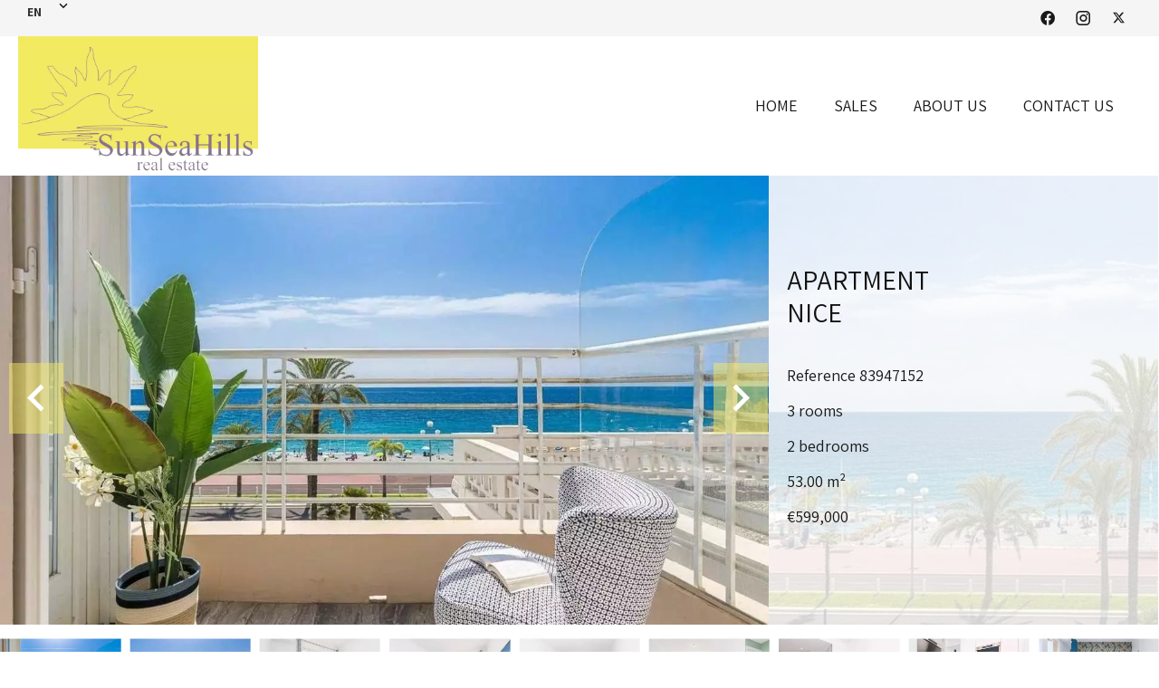

--- FILE ---
content_type: text/html; charset=UTF-8
request_url: https://sunseahills.com/en/property/sale+apartment+nice+nice-promenade-des-anglais+83947152
body_size: 15146
content:
<!DOCTYPE html>
<html lang="en" prefix="og: http://ogp.me/ns#">
  <head>

                  <meta charset="UTF-8">
              <title> NICE Promenade des Anglais</title>
              <meta name="description" content=" In a beautiful luxury building, ideally located on the Promenade des Anglais, on the 3rd floor with elevator, superb 3-room apartment with a terrace and panoramic sea view. Renovated, air-conditioned apartment.  Entrance, living room of 26m² with equipped kitchen, 2 bedrooms,...">
              <meta property="og:title" content=" NICE Promenade des Anglais">
              <meta property="og:description" content=" In a beautiful luxury building, ideally located on the Promenade des Anglais, on the 3rd floor with elevator, superb 3-room apartment with a terrace and panoramic sea view. Renovated, air-conditioned apartment.  Entrance, living room of 26m² with equipped kitchen, 2 bedrooms,...">
              <link rel="canonical" href="https://sunseahills.com/en/property/sale+apartment+nice+nice-promenade-des-anglais+83947152">
              <meta property="og:image" content="https://media.apimo.pro/cache/925b6a8572d08ee1ffa50dae74cfe8c3_9278a2ca83_1280-original.jpg">
              <meta property="og:image:width" content="1280">
              <meta property="og:image:height" content="960">
              <link rel="alternate" href="https://sunseahills.com/fr/propriete/vente+appartement+nice+nice-promenade-des-anglais+83947152" hreflang="x-default">
              <link rel="alternate" href="https://sunseahills.com/fr/propriete/vente+appartement+nice+nice-promenade-des-anglais+83947152" hreflang="fr-fr">
              <link rel="alternate" href="https://sunseahills.com/en/property/sale+apartment+nice+nice-promenade-des-anglais+83947152" hreflang="en-gb">
              <link rel="apple-touch-icon" sizes="180x180" href="https://d36vnx92dgl2c5.cloudfront.net/prod/Haku-v2/1743/media/f076beae0836c34a3d34041b71aa6126.webp">
              <link rel="icon" type="image/png" sizes="32x32" href="https://d36vnx92dgl2c5.cloudfront.net/prod/Haku-v2/1743/media/7af52add9e5dc6006adf0220b4826662.webp">
              <link rel="icon" type="image/png" sizes="16x16" href="https://d36vnx92dgl2c5.cloudfront.net/prod/Haku-v2/1743/media/fae6492fa68c1f944980ef38f70c12ef.webp">
              <link rel="manifest" href="/cache/prod/Haku-v2/1743/site.webmanifest">
              <meta property="og:url" content="https://sunseahills.com/en/property/sale+apartment+nice+nice-promenade-des-anglais+83947152">
          
                                                          <link rel="stylesheet" href="https://d36vnx92dgl2c5.cloudfront.net/vendor/flag-icon-css/css/flag-icon.min.css">                  <link rel="stylesheet" href="https://d36vnx92dgl2c5.cloudfront.net/vendor/leaflet.markercluster/dist/MarkerCluster.css">                  <link rel="stylesheet" href="https://d36vnx92dgl2c5.cloudfront.net/vendor/leaflet/dist/leaflet.css">                  <link rel="stylesheet" href="https://d36vnx92dgl2c5.cloudfront.net/vendor/Leaflet.fullscreen/dist/leaflet.fullscreen.css">                  <link rel="stylesheet" href="https://d36vnx92dgl2c5.cloudfront.net/vendor/select2/dist/css/select2.min.css">                  <link rel="stylesheet" href="https://d36vnx92dgl2c5.cloudfront.net/cache/prod/Haku-v2/1743/c2fb00d26c3e3980f743a4dbf65064b1e066a22f-v1769290285.css">            
                                        <script async src="https://cache.consentframework.com/js/pa/28975/c/u8hMx/stub?lang=en" ></script>                  <script async src="https://choices.consentframework.com/js/pa/28975/c/u8hMx/cmp?lang=en" ></script>                                    <script async src="https://www.googletagmanager.com/gtag/js?id=G-MRKXKKCX67" ></script>                  <script>
  window.dataLayer = window.dataLayer || [];
  function gtag(){dataLayer.push(arguments);}
  gtag('js', new Date());

  gtag('config', 'G-MRKXKKCX67');
</script>
                                                                                                                                          
    <link rel="preconnect" href="https://fonts.googleapis.com">
<link rel="preconnect" href="https://fonts.gstatic.com" crossorigin>
<link href="https://fonts.googleapis.com/css2?family=Assistant:wght@200;300;400;500;600;700;800&display=swap" rel="stylesheet">
    

      <meta name="viewport" content="width=device-width,initial-scale=1">

  </head>
  <body class="property-details chrome   eupopup eupopup-bottom">

    <div class="g-recaptcha"></div>
    
    
      <header>
    <div data-id="0" class="zone zone-top-header ">

      <div class="row-2">
          <div id="6976164c37e8b-1" data-module-id="117086" data-instance="1" data-model-namespace="ce40aaf6bea7"
      class="module module-117086 template-1 language-template-1 module-language "
            ><div class="hack ApiFieldGroup"><p class="CaptationContent" title="en"><span>en</span></p></div><div class="field-group" data-label="en"><div class="content" style="display:none;"><ul><li ><a href="https://sunseahills.com/fr/propriete/vente+appartement+nice+nice-promenade-des-anglais+83947152"><span class="culture">
																			français
																	</span></a></li><li  class="current" ><a href="https://sunseahills.com/en/property/sale+apartment+nice+nice-promenade-des-anglais+83947152"><span class="culture">
																			English
																	</span></a></li></ul></div></div></div>
  <div id="6976164c37f25-1" data-module-id="117084" data-instance="1" data-model-namespace="e769c83a549c"
      class="module module-117084 topHeader template-1 cluster-template-1 module-cluster "
            ><div id="6976164c3c00c-1" data-module-id="117088" data-instance="1" data-model-namespace="c7e6a64eb8dc"
      class="module module-117088 template-1 social-menu-template-1 module-social-menu "
            ><ul><li class="social facebook"><a href="https://www.facebook.com/#" target="_blank" rel="me"><i class="mdi mdi-facebook"></i><span>Facebook</span></a></li><li class="social instagram"><a href="https://www.instagram.com/#" target="_blank" rel="me"><i class="mdi mdi-instagram"></i><span>Instagram</span></a></li><li class="social twitter"><a href="https://twitter.com/#" target="_blank" rel="me"><svg xmlns="http://www.w3.org/2000/svg" fill="none" height="19" width="19" viewbox="0 0 512 512"><path clip-rule="evenodd" d="M192.034 98H83l129.275 170.757L91.27 412h55.908l91.521-108.34 81.267 107.343H429L295.968 235.284l.236.303L410.746 99.994h-55.908l-85.062 100.694zm-48.849 29.905h33.944l191.686 253.193h-33.944z" fill="#fff" fill-rule="evenodd"/></svg><span>Twitter</span></a></li></ul></div></div>

      </div>
    </div>


    <div data-id="1" class="zone zone-header row-2">

  <div id="6976164c37dc9-1" data-module-id="117085" data-instance="1" data-model-namespace="ff0f37cd4a0b"
      class="module module-117085 template-1 cluster-template-1 module-cluster "
            ><div id="6976164c38bd6-1" data-module-id="117089" data-instance="1" data-model-namespace="3775d290f50e"
      class="module module-117089 template-2 logo-template-2 module-logo "
            ><a href="/en/" ><img src="https://d36vnx92dgl2c5.cloudfront.net/prod/Haku-v2/1743/media/f24bb3ff480351905afb3e6c32f57a71.webp"  alt="logo" /></a></div><nav id="6976164c38bf3-1" data-module-id="117090" data-instance="1" data-model-namespace="e548ee03ac87"
      class="module module-117090 template-1 menu-template-1 module-menu main inline "
            ><button><i class="mdi mdi-menu"></i></button><ul><li><a href="/en/" target="_self"  data-current=""><i class="mdi mdi-home"></i><span>Home</span></a></li><li><a href="/en/sales" target="_self"  data-current=""><span>Sales</span></a></li><li><a href="/en/about-us" target="_self"  data-current=""><span>About us</span></a></li><li><a href="/en/contact-us" target="_self"  data-current=""><span>Contact us</span></a></li></ul></nav></div>

</div>


  </header>

    <div data-id="2" class="zone zone-top-content ">

  <div id="6976164c37e11-1" data-module-id="117059" data-instance="1" data-model-namespace="7eef78e003b1"
      class="module module-117059 template-1 slider-template-1 module-slider slider-center has-thumbnail 	waiting
"
            ><div class="slider "><div class="" ><a href="https://d36vnx92dgl2c5.cloudfront.net/prod/Haku-v2/1743/media/2afa604368548b95a29b2495997aec73.webp" class="click-fullscreen" title="Sale Apartment Nice"><img class="picture " data-position="0" src="https://d36vnx92dgl2c5.cloudfront.net/prod/Haku-v2/1743/media/2afa604368548b95a29b2495997aec73.webp" alt="Sale Apartment Nice"></a></a></div><div class="" ><a href="https://d36vnx92dgl2c5.cloudfront.net/prod/Haku-v2/1743/media/2723f92bc054c3e0d9f711d14de2ef66.webp" class="click-fullscreen" title="Sale Apartment Nice"><img class="picture  img-lazy-load" data-position="1" data-low-src="https://d36vnx92dgl2c5.cloudfront.net/prod/Haku-v2/1743/media/0aaf4910779740ddbe6c36e58472ce03.webp" data-src="https://d36vnx92dgl2c5.cloudfront.net/prod/Haku-v2/1743/media/2723f92bc054c3e0d9f711d14de2ef66.webp" alt="Sale Apartment Nice"></a></a></div><div class="" ><a href="https://d36vnx92dgl2c5.cloudfront.net/prod/Haku-v2/1743/media/5a44ca407ddf4100ec6b57d7798de689.webp" class="click-fullscreen" title="Sale Apartment Nice"><img class="picture  img-lazy-load" data-position="2" data-low-src="https://d36vnx92dgl2c5.cloudfront.net/prod/Haku-v2/1743/media/1325d3fd5f18c046a4d51d44e80a867b.webp" data-src="https://d36vnx92dgl2c5.cloudfront.net/prod/Haku-v2/1743/media/5a44ca407ddf4100ec6b57d7798de689.webp" alt="Sale Apartment Nice"></a></a></div><div class="" ><a href="https://d36vnx92dgl2c5.cloudfront.net/prod/Haku-v2/1743/media/448f0a966284b22f811d02d60acf4ec3.webp" class="click-fullscreen" title="Sale Apartment Nice"><img class="picture  img-lazy-load" data-position="3" data-low-src="https://d36vnx92dgl2c5.cloudfront.net/prod/Haku-v2/1743/media/fcce1e977e5378acbf8dc0a609c4ab37.webp" data-src="https://d36vnx92dgl2c5.cloudfront.net/prod/Haku-v2/1743/media/448f0a966284b22f811d02d60acf4ec3.webp" alt="Sale Apartment Nice"></a></a></div><div class="" ><a href="https://d36vnx92dgl2c5.cloudfront.net/prod/Haku-v2/1743/media/6e87a255a6b2ad4c0ba100d512c7b7e5.webp" class="click-fullscreen" title="Sale Apartment Nice"><img class="picture  img-lazy-load" data-position="4" data-low-src="https://d36vnx92dgl2c5.cloudfront.net/prod/Haku-v2/1743/media/3239f9a2a9d02fccad53356e72bff11b.webp" data-src="https://d36vnx92dgl2c5.cloudfront.net/prod/Haku-v2/1743/media/6e87a255a6b2ad4c0ba100d512c7b7e5.webp" alt="Sale Apartment Nice"></a></a></div><div class="" ><a href="https://d36vnx92dgl2c5.cloudfront.net/prod/Haku-v2/1743/media/556977e8dc6e2fca24ad3c133065f90a.webp" class="click-fullscreen" title="Sale Apartment Nice"><img class="picture  img-lazy-load" data-position="5" data-low-src="https://d36vnx92dgl2c5.cloudfront.net/prod/Haku-v2/1743/media/e61d8c0a08c97ea98fad516b482ddeec.webp" data-src="https://d36vnx92dgl2c5.cloudfront.net/prod/Haku-v2/1743/media/556977e8dc6e2fca24ad3c133065f90a.webp" alt="Sale Apartment Nice"></a></a></div><div class="" ><a href="https://d36vnx92dgl2c5.cloudfront.net/prod/Haku-v2/1743/media/134b2b92b4b6d1041af95ca317d590e7.webp" class="click-fullscreen" title="Sale Apartment Nice"><img class="picture  img-lazy-load" data-position="6" data-low-src="https://d36vnx92dgl2c5.cloudfront.net/prod/Haku-v2/1743/media/b1e274116d0fa88f15e7ad295797745f.webp" data-src="https://d36vnx92dgl2c5.cloudfront.net/prod/Haku-v2/1743/media/134b2b92b4b6d1041af95ca317d590e7.webp" alt="Sale Apartment Nice"></a></a></div><div class="" ><a href="https://d36vnx92dgl2c5.cloudfront.net/prod/Haku-v2/1743/media/230a24f677f3fcef81b8be9a9cec17dd.webp" class="click-fullscreen" title="Sale Apartment Nice"><img class="picture  img-lazy-load" data-position="7" data-low-src="https://d36vnx92dgl2c5.cloudfront.net/prod/Haku-v2/1743/media/173ad0c8049f15aef61cfcec25ef24a7.webp" data-src="https://d36vnx92dgl2c5.cloudfront.net/prod/Haku-v2/1743/media/230a24f677f3fcef81b8be9a9cec17dd.webp" alt="Sale Apartment Nice"></a></a></div><div class="" ><a href="https://d36vnx92dgl2c5.cloudfront.net/prod/Haku-v2/1743/media/14616769afed7eac927e1ed765675337.webp" class="click-fullscreen" title="Sale Apartment Nice"><img class="picture  img-lazy-load" data-position="8" data-low-src="https://d36vnx92dgl2c5.cloudfront.net/prod/Haku-v2/1743/media/b91a8313e439752e7309f5d36c15c2e3.webp" data-src="https://d36vnx92dgl2c5.cloudfront.net/prod/Haku-v2/1743/media/14616769afed7eac927e1ed765675337.webp" alt="Sale Apartment Nice"></a></a></div><div class="" ><a href="https://d36vnx92dgl2c5.cloudfront.net/prod/Haku-v2/1743/media/d0c01d131f090d9c4ac8c0375a76cc4b.webp" class="click-fullscreen" title="Sale Apartment Nice"><img class="picture  img-lazy-load" data-position="9" data-low-src="https://d36vnx92dgl2c5.cloudfront.net/prod/Haku-v2/1743/media/50fa986d0d297f2ac34132c695179e34.webp" data-src="https://d36vnx92dgl2c5.cloudfront.net/prod/Haku-v2/1743/media/d0c01d131f090d9c4ac8c0375a76cc4b.webp" alt="Sale Apartment Nice"></a></a></div><div class="" ><a href="https://d36vnx92dgl2c5.cloudfront.net/prod/Haku-v2/1743/media/340d097367a2bd277df0629e66ce9833.webp" class="click-fullscreen" title="Sale Apartment Nice"><img class="picture  img-lazy-load" data-position="10" data-low-src="https://d36vnx92dgl2c5.cloudfront.net/prod/Haku-v2/1743/media/59e4d3c5e5a1bbff82129593048e0810.webp" data-src="https://d36vnx92dgl2c5.cloudfront.net/prod/Haku-v2/1743/media/340d097367a2bd277df0629e66ce9833.webp" alt="Sale Apartment Nice"></a></a></div></div><div class="thumbnail"  style="height:100px;" ><div class="item" data-preserveportrait="true" data-enlarge="true" data-overflow="true" data-position="0"><img class="picture img-lazy-load" data-src="https://d36vnx92dgl2c5.cloudfront.net/prod/Haku-v2/1743/media/2593af794495a8f877e1f32f2216b6a8.webp" alt="Sale Apartment Nice"></div><div class="item" data-preserveportrait="true" data-enlarge="true" data-overflow="true" data-position="1"><img class="picture img-lazy-load" data-src="https://d36vnx92dgl2c5.cloudfront.net/prod/Haku-v2/1743/media/0aaf4910779740ddbe6c36e58472ce03.webp" alt="Sale Apartment Nice"></div><div class="item" data-preserveportrait="true" data-enlarge="true" data-overflow="true" data-position="2"><img class="picture img-lazy-load" data-src="https://d36vnx92dgl2c5.cloudfront.net/prod/Haku-v2/1743/media/1325d3fd5f18c046a4d51d44e80a867b.webp" alt="Sale Apartment Nice"></div><div class="item" data-preserveportrait="true" data-enlarge="true" data-overflow="true" data-position="3"><img class="picture img-lazy-load" data-src="https://d36vnx92dgl2c5.cloudfront.net/prod/Haku-v2/1743/media/fcce1e977e5378acbf8dc0a609c4ab37.webp" alt="Sale Apartment Nice"></div><div class="item" data-preserveportrait="true" data-enlarge="true" data-overflow="true" data-position="4"><img class="picture img-lazy-load" data-src="https://d36vnx92dgl2c5.cloudfront.net/prod/Haku-v2/1743/media/3239f9a2a9d02fccad53356e72bff11b.webp" alt="Sale Apartment Nice"></div><div class="item" data-preserveportrait="true" data-enlarge="true" data-overflow="true" data-position="5"><img class="picture img-lazy-load" data-src="https://d36vnx92dgl2c5.cloudfront.net/prod/Haku-v2/1743/media/e61d8c0a08c97ea98fad516b482ddeec.webp" alt="Sale Apartment Nice"></div><div class="item" data-preserveportrait="true" data-enlarge="true" data-overflow="true" data-position="6"><img class="picture img-lazy-load" data-src="https://d36vnx92dgl2c5.cloudfront.net/prod/Haku-v2/1743/media/b1e274116d0fa88f15e7ad295797745f.webp" alt="Sale Apartment Nice"></div><div class="item" data-preserveportrait="true" data-enlarge="true" data-overflow="true" data-position="7"><img class="picture img-lazy-load" data-src="https://d36vnx92dgl2c5.cloudfront.net/prod/Haku-v2/1743/media/173ad0c8049f15aef61cfcec25ef24a7.webp" alt="Sale Apartment Nice"></div><div class="item" data-preserveportrait="true" data-enlarge="true" data-overflow="true" data-position="8"><img class="picture img-lazy-load" data-src="https://d36vnx92dgl2c5.cloudfront.net/prod/Haku-v2/1743/media/b91a8313e439752e7309f5d36c15c2e3.webp" alt="Sale Apartment Nice"></div><div class="item" data-preserveportrait="true" data-enlarge="true" data-overflow="true" data-position="9"><img class="picture img-lazy-load" data-src="https://d36vnx92dgl2c5.cloudfront.net/prod/Haku-v2/1743/media/50fa986d0d297f2ac34132c695179e34.webp" alt="Sale Apartment Nice"></div><div class="item" data-preserveportrait="true" data-enlarge="true" data-overflow="true" data-position="10"><img class="picture img-lazy-load" data-src="https://d36vnx92dgl2c5.cloudfront.net/prod/Haku-v2/1743/media/59e4d3c5e5a1bbff82129593048e0810.webp" alt="Sale Apartment Nice"></div></div><div class="api-spinner"><div class="bounce1"></div><div class="bounce2"></div><div class="bounce3"></div></div></div>
  <div id="6976164c37e68-1" data-module-id="117065" data-instance="1" data-model-namespace="574ceb046c34"
      class="module module-117065 template-18 property-info-template-18 module-property-info "
            data-property-id="83947152"><div class="info"><h2 class="title property-title-18">Apartment<br>
			Nice
			<br></h2><ul><li><span>Reference</span>
				83947152
			</li><li><span>3 rooms</span></li><li><span>2 bedrooms</span></li><li><span>53.00</span>
					m²
				</li><li>€599,000</li></ul></div></div>

</div>



  <section class="row-2 clearfix">
    <div data-id="3" class="zone zone-left-content ">

  <div id="6976164c37e2a-1" data-module-id="117060" data-instance="1" data-model-namespace="9d04ee3f9deb"
      class="module module-117060 template-1 property-info-template-1 module-property-info "
            data-property-id="83947152"><h2 class="title property-title-1">NICE Promenade des Anglais</h2><ul class="quick-links"><li><a href="#description">Description</a></li><li><a href="#details">Details</a></li><li><a href="#map">Map</a></li><li><a href="#contact">Contact</a></li></ul><p class="comment" id="description">
					In a beautiful luxury building, ideally located on the Promenade des Anglais, on the 3rd floor with elevator, superb 3-room apartment with a terrace and panoramic sea view. Renovated, air-conditioned apartment.  Entrance, living room of 26m² with equipped kitchen, 2 bedrooms, bathroom with toilet. Cellar. Rare!
			</p><div class="detailsList clearfix" id="details"><div class="summary details clearfix"><h2>
					Summary</h2><ul><li>Reference
							<span>83947152</span></li><li>Rooms
							<span>3 rooms</span></li><li>Area
							<span>53 m²</span></li><li>Heating device
							<span>Underfloor</span></li><li>Heating type
							<span>Gas</span></li><li>Heating access
							<span>Common</span></li><li>Hot water device
							<span>Hot water tank</span></li><li>Hot water access
							<span>Individual</span></li><li>Floor
							<span>3rd floor / 6</span></li><li>Orientation
							<span>South</span></li><li>View
							<span>Panoramic Sea</span></li></ul></div><div class="services details clearfix"><h2>Services</h2><ul><li>Lift</li><li>Caretaker</li><li>Air-conditioning</li><li>Double glazing</li></ul></div><div class="areas details clearfix"><h2>Areas</h2><ul><li>1
							Living room/dining area
															<span>26.10
									m²</span></li><li>2
							Bedroom
													</li><li>1
							Terrace
															<span>6.00
									m²</span></li></ul></div><div class="proximities details clearfix"><h2>Proximities</h2><ul><li>Bus
													</li><li>Beach
															<span>20 metres</span></li><li>Tram
															<span>50 metres</span></li></ul></div><div class="legal details"><h2>Legal notice</h2><ul><li>
							Agency fees payable by vendor
													</li><li>
							« Carrez » act
															<span>53 m²</span></li><li>
							Land value tax
															<span>1205 € / year</span></li><li>
							Condominium fees
															<span>2160 € / yearly</span></li></ul></div></div><!--
	  <div class="content"><h2 class="title">
	      Nice - .
	      <em>€599,000</em></h2><ul class="infos list-inline list-inline-50"><li class="subtype"><i class="mdi mdi-home"></i>1</li><li class="rooms"><i class="mdi mdi-home"></i>3 rooms</li><li class="bedrooms"><i class="mdi mdi-home"></i>2 bedrooms</li><li class="area"><i class="mdi mdi-home"></i>53 m² </li><li class="reference"><i class="mdi mdi-home"></i>Référence 83947152</li></ul><div class="comment-zone"><p class="comment">In a beautiful luxury building, ideally located on the Promenade des Anglais, on the 3rd floor with elevator, superb 3-room apartment with a terrace and panoramic sea view. Renovated, air-conditioned apartment.  Entrance, living room of 26m² with equipped kitchen, 2 bedrooms, bathroom with toilet. Cellar. Rare!</p></div><div class="areas-zone"><h2 class="title">Surface</h2><ul class="list-inline list-inline-30"><li>
	              1  20 	              <em>26.10 m²   </em></li><li>
	              2  1 	              <em></em></li><li>
	              1  18 	              <em>6.00 m²   </em></li></ul></div><div class="services-zone"><h2 class="title">Prestations</h2><ul class="list-inline list-inline-30"><li>6</li><li>7</li><li>4</li><li>8</li></ul></div></div> 	 --></div>
  <div id="6976164c37eda-1" data-module-id="117105" data-instance="1" data-model-namespace="ae955babea2b"
      class="module module-117105 template-33 property-info-template-33 module-property-info "
            data-property-id="83947152"><div class="module-header"><h2 class="module-header-title">Energy efficiency</h2></div><div class="energy-diagnostics"><div class="diagnostic diagnostic-1"><img src="[data-uri]" alt="Diagnostic Graph"></div><div class="diagnostic diagnostic-2"><img src="[data-uri]" alt="Diagnostic Graph"></div></div></div>

</div>


    <div data-id="4" class="zone zone-right-content ">

  <div id="6976164c37e3e-1" data-module-id="117061" data-instance="1" data-model-namespace="deffaa1ba8ff"
      class="module module-117061 template-1 user-template-1 module-user "
            ><ul class="listing"><li class=" col col-3"><div class="container"><div class="picture"><div class="userBubble"><a href="/en/team/77708"><i class="mdi mdi-account-circle"></i></a></div></div><div class="info"><h3><a href="/en/team/77708">
																		Patrick
									LEMOR
																		</a><em>Company manager</em></h3><p><span class="mobile"><i class="mdi mdi-cellphone-iphone"></i><a href="tel:+33628343760">+33 6 28 34 37 60</a></span><br><span class="email"><i class="mdi mdi-email-outline"></i><a href="mailto:patrick@sunseahills.com">patrick@sunseahills.com</a></span></p></div></div></li></ul></div>
  <div id="6976164c37e9d-1" data-module-id="117062" data-instance="1" data-model-namespace="6d6935404551"
      class="module module-117062 template-1 share-template-1 module-share "
            ><div class="module-header"><h2 class="module-header-title">Share</h2></div><div class="content"><ul><li class="social facebook icon-facebook icon-border"><a href="#"><i class="mdi mdi-facebook"></i><span>Facebook</span></a></li><li class="social twitter icon-twitter icon-border"><a href="#"><svg xmlns="http://www.w3.org/2000/svg" fill="none" height="25" width="25" viewBox="0 0 512 512"><path clip-rule="evenodd" d="M192.034 98H83l129.275 170.757L91.27 412h55.908l91.521-108.34 81.267 107.343H429L295.968 235.284l.236.303L410.746 99.994h-55.908l-85.062 100.694zm-48.849 29.905h33.944l191.686 253.193h-33.944z" fill="#fff" fill-rule="evenodd"/></svg><span>Twitter</span></a></li><li class="social whatsapp icon-whatsapp icon-border"><a href="#"><i class="mdi mdi-whatsapp"></i><span>Whatsapp</span></a></li><li class="social linkedin icon-linkedin icon-border"><a href="#"><i class="mdi mdi-linkedin"></i><span>Linkedin</span></a></li></ul></div></div>
  <div id="6976164c37eed-1" data-module-id="117058" data-instance="1" data-model-namespace="3d7bbcd03fb0"
      class="module module-117058 listingSearch template-1 search-template-1 module-search "
            ><form name="search-form-117058" method="post"><div class="fields-wrapper"><div class="line-wrapper form-header"></div><div class="line-wrapper form-center"><div class="field type choice  "><div class="field-item type"><select id="search-form-117058_search_type" name="search-form-117058[search][type]" class=""><option value="">Types</option><option value="Apartment|1" class="tab-0" data-tab="0">Apartment</option><option value="Garage/Parking|5" class="tab-0" data-tab="0">Garage/Parking</option><option value="House|2" class="tab-0" data-tab="0">House</option></select></div></div><div class="field category choice  "><div class="field-item category"><select id="search-form-117058_search_category" name="search-form-117058[search][category]" class=""><option value="Sale|1" class="tab-0" data-tab="0">Sale</option></select></div></div><div class="field bedroom choice multiple "><div class="field-item bedroom"><select id="search-form-117058_search_bedroom" name="search-form-117058[search][bedroom][]" class="multiple" multiple="multiple"><option value="1 bedroom|1-1" class="tab-0" data-tab="0">1 bedroom</option><option value="2 bedrooms|2-2" class="tab-0" data-tab="0">2 bedrooms</option><option value="3 bedrooms|3-3" class="tab-0" data-tab="0">3 bedrooms</option><option value="4 bedrooms|4-4" class="tab-0" data-tab="0">4 bedrooms</option><option value="5 bedrooms|5-5" class="tab-0" data-tab="0">5 bedrooms</option><option value="6+ bedrooms|6-" class="tab-0" data-tab="0">6+ bedrooms</option></select></div></div><div class="field location choice multiple "><div class="field-item location"><select id="search-form-117058_search_location" name="search-form-117058[search][location][]" class="multiple autocomplete" multiple="multiple"></select></div></div></div><button type="submit" id="search-form-117058_submit" name="search-form-117058[submit]" class="submit"><i class="mdi mdi-magnify"></i><span>Search</span></button></div><div  class="form-group mb-3 "><div id="search-form-117058_search" class="form-control"><input type="hidden" id="search-form-117058_search_order" name="search-form-117058[search][order]" /></div></div></form></div>
  <div id="6976164c37f37-1" data-module-id="117063" data-instance="1" data-model-namespace="4c191ebeb5b4"
      class="module module-117063 template-1 similar-template-1 module-similar empty "
            ></div>

</div>


  </section>

  <div data-id="5" class="zone zone-bottom-content ">

  <div id="6976164c37e53-1" data-module-id="117064" data-instance="1" data-model-namespace="5530d7ea548e"
      class="module module-117064 template-1 leafletmap-template-1 module-leaflet-map module-map "
            ><div id="6976164c37e53-1-inner-map" class="inner-map"></div></div>
  <div id="6976164c37e7a-1" data-module-id="117066" data-instance="1" data-model-namespace="80d11aef4c10"
      class="module module-117066 contactContainer template-1 cluster-template-1 module-cluster "
            ><div id="6976164c3a5d9-1" data-module-id="117102" data-instance="1" data-model-namespace="77942544cc09"
      class="module module-117102 template-1 cluster-template-1 module-cluster "
            ><div id="6976164c3c316-1" data-module-id="117100" data-instance="1" data-model-namespace="e375ad4425ca"
      class="module module-117100 template-1 agency-template-1 module-agency simple "
            ><article class="agency"><div class="picture" data-preserveportrait="false"><img class="img-lazy-load" src="https://d36vnx92dgl2c5.cloudfront.net/prod/Haku-v2/1743/media/2d79982cc3cdc9e3016678a65090cd13.webp" alt="Sun Sea Hills Real Estate" title="Sun Sea Hills Real Estate"></div><div class="info"><h2><a href="/en/agency/20453">Sun Sea Hills Real Estate</a></h2><p class="address"><i class="mdi mdi-map-marker-outline"></i>
						90 rue de France<br>
																					06000
						Nice<br>
																France
									</p><p><span class="phone"><i class="mdi mdi-phone"></i><a href="tel:+33-493982541">+33 4 93 98 25 41</a></span><br><span class="email"><i class="mdi mdi-email-outline"></i><a href="mailto:contact@sunseahills.com ">contact@sunseahills.com </a></span><br></p></div></article></div><div id="6976164c3c32e-1" data-module-id="117101" data-instance="1" data-model-namespace="f8dfa1bc1dfc"
      class="module module-117101 template-1 user-template-1 module-user "
            ><ul class="listing"><li class=" col col-3"><div class="container"><div class="picture"><div class="userBubble"><a href="/en/team/77708"><i class="mdi mdi-account-circle"></i></a></div></div><div class="info"><h3><a href="/en/team/77708">
																		Patrick
									LEMOR
																		</a><em>Company manager</em></h3><p><span class="mobile"><i class="mdi mdi-cellphone-iphone"></i><a href="tel:+33628343760">+33 6 28 34 37 60</a></span><br><span class="email"><i class="mdi mdi-email-outline"></i><a href="mailto:patrick@sunseahills.com">patrick@sunseahills.com</a></span></p></div></div></li></ul></div></div><div id="6976164c3a604-1" data-module-id="117076" data-instance="1" data-model-namespace="b98297515a84"
      class="module module-117076 contactForm template-1 contact-template-1 module-contact "
            ><div class="module-header"><h2 class="module-header-title">Contact us</h2></div><form name="contact-form-117076" method="post" action="https://sunseahills.com/en/property/sale+apartment+nice+nice-promenade-des-anglais+83947152"><div class="field firstname text"><input type="text" id="contact-form-117076_firstname" name="contact-form-117076[firstname]" required="required" placeholder="Firstname" class="" name="firstname" /></div><div class="field lastname text"><input type="text" id="contact-form-117076_lastname" name="contact-form-117076[lastname]" required="required" placeholder="Lastname" class="" name="lastname" /></div><div class="field email email"><input type="email" id="contact-form-117076_email" name="contact-form-117076[email]" required="required" placeholder="E-mail" class="" name="email" /></div><div class="field phone tel"><input id="contact-form-117076_phone" name="contact-form-117076[phone]" required="required" placeholder="Phone" class="" name="phone" type="tel" default-value=""  /></div><div class="field message textarea"><textarea id="contact-form-117076_message" name="contact-form-117076[message]" placeholder="Message" class="" name="message"></textarea></div><div class="field recaptcha recaptcha"><script>

                    window.onloadCallback = function() {
                        $('.g-recaptcha').each(function(i, v) {
                            const $placeholder = $(this)

                            $placeholder.data('widget-id', i);

                            grecaptcha.render( this, {
                                callback: function( token ) {

                                    return new Promise(function(resolve, reject) {
                                    if( grecaptcha === undefined ) {
                                        console.log( 'reCaptcha not defined' )
                                        reject()
                                    }

                                    var response = grecaptcha.getResponse( $placeholder.data('widget-id') )
                                    if( !response ) {
                                        console.log( 'Could not get reCaptcha response' )
                                        reject()
                                    }

                                    const $form = $placeholder.closest('form')

                                    $form.find('.g-recaptcha-response').val( token )
                                    // Add a class that will be used to bypass the prevented submit event
                                    $form.addClass('recap-done')
                                    // submit by clicking the submit button of your form
                                    .find('[type="submit"]').trigger('click')
                                    resolve()
                                    grecaptcha.reset( $placeholder.data('widget-id') )
                                    })
                                },
                                sitekey: '6LctG6wUAAAAALSwjJO9bWoLzy3gi7yZn305f91K',
                                size: 'invisible', // This makes the real reCaptcha V2 Invisible
                            });
                        });
                    };

                </script><div class="g-recaptcha" data-sitekey="6LctG6wUAAAAALSwjJO9bWoLzy3gi7yZn305f91K"></div></div><div class="rgpd"><input type="checkbox" required><label>I have read and accept the <a href="/en/legal-notice">privacy policy</a> of this website</label></div><div><button type="submit" id="contact-form-117076_submit" name="contact-form-117076[submit]" class="submit">
                Send
    </button></div></form></div></div>

</div>




  <footer>
    <div data-id="6" class="zone zone-footer row-2">

  <div id="6976164c37d67-1" data-module-id="117083" data-instance="1" data-model-namespace="0a502259903c"
      class="module module-117083 template-1 cluster-template-1 module-cluster "
            ><div id="6976164c38b59-1" data-module-id="117098" data-instance="1" data-model-namespace="1868d8460ec6"
      class="module module-117098 content template-1 cluster-template-1 module-cluster "
            ><div id="6976164c3c265-1" data-module-id="117111" data-instance="1" data-model-namespace="9a3ea6f65dc5"
      class="module module-117111 logo-social template-1 cluster-template-1 module-cluster "
            ><div id="6976164c3c9a5-1" data-module-id="117096" data-instance="1" data-model-namespace="3542cb40c00d"
      class="module module-117096 icons template-1 social-menu-template-1 module-social-menu "
            ><ul><li class="social facebook"><a href="https://www.facebook.com/#" target="_blank" rel="me"><i class="mdi mdi-facebook"></i><span>Facebook</span></a></li><li class="social instagram"><a href="https://www.instagram.com/#" target="_blank" rel="me"><i class="mdi mdi-instagram"></i><span>Instagram</span></a></li><li class="social twitter"><a href="https://twitter.com/#" target="_blank" rel="me"><svg xmlns="http://www.w3.org/2000/svg" fill="none" height="19" width="19" viewbox="0 0 512 512"><path clip-rule="evenodd" d="M192.034 98H83l129.275 170.757L91.27 412h55.908l91.521-108.34 81.267 107.343H429L295.968 235.284l.236.303L410.746 99.994h-55.908l-85.062 100.694zm-48.849 29.905h33.944l191.686 253.193h-33.944z" fill="#fff" fill-rule="evenodd"/></svg><span>Twitter</span></a></li></ul></div></div><div id="6976164c3c27e-1" data-module-id="117099" data-instance="1" data-model-namespace="b43df13ae0d5"
      class="module module-117099 template-1 agency-template-1 module-agency simple "
            ><article class="agency"><div class="info"><h2><a href="/en/agency/20453">Sun Sea Hills Real Estate</a></h2><p class="address"><i class="mdi mdi-map-marker-outline"></i>
						90 rue de France<br>
																					06000
						Nice<br>
																France
									</p><p><span class="phone"><i class="mdi mdi-phone"></i><a href="tel:+33-493982541">+33 4 93 98 25 41</a></span><br><span class="email"><i class="mdi mdi-email-outline"></i><a href="mailto:contact@sunseahills.com ">contact@sunseahills.com </a></span><br></p></div></article></div><nav id="6976164c3c29a-1" data-module-id="117107" data-instance="1" data-model-namespace="14e2e1531c53"
      class="module module-117107 template-1 menu-template-1 module-menu column "
            ><div class="module-header"><h2 class="module-header-title">Navigation</h2></div><ul><li><a href="/en/" target="_self"  data-current=""><i class="mdi mdi-home"></i><span>Home</span></a></li><li><a href="/en/sales" target="_self"  data-current=""><span>Sales</span></a></li><li><a href="/en/about-us" target="_self"  data-current=""><span>About us</span></a></li><li><a href="/en/contact-us" target="_self"  data-current=""><span>Contact us</span></a></li></ul></nav></div></div>
  <div id="6976164c37dfa-1" data-module-id="117110" data-instance="1" data-model-namespace="b1dac79f31b8"
      class="module module-117110 template-2 logo-template-2 module-logo "
            ><a href="/en/" ><img src="https://d36vnx92dgl2c5.cloudfront.net/prod/Haku-v2/1743/media/f24bb3ff480351905afb3e6c32f57a71.webp"  alt="logo" /></a></div>

</div>


    <div data-id="7" class="zone zone-legal row-2">

  <div id="6976164c37de1-1" data-module-id="117103" data-instance="1" data-model-namespace="b74f179a6ffc"
      class="module module-117103 template-3 legal-template-3 module-legal template3 "
            ><nav><ul><li><a href="/en/">
					©2026
					Sun Sea Hills Real Estate
				</a></li><li ><a href="/en/legal-notice">Legal notice</a></li><li ><a href="/en/legals/fees">Agency fees</a></li><li><a href='javascript:Sddan.cmp.displayUI()'>Change cookies settings</a></li><li><a href="https://apimo.net/fr/site-internet/">
										Design by <span>Apimo™</span></a></li></ul></nav></div>

</div>


  </footer>

                      <link media="print"onload="this.media='all'"rel="stylesheet" href="https://d36vnx92dgl2c5.cloudfront.net/static/Realtix/Global/mdi/css/materialdesignicons.min.css">                  <link media="print"onload="this.media='all'"rel="stylesheet" href="https://d36vnx92dgl2c5.cloudfront.net/vendor/kernel-webfont/build/css/icons.css">                                                                                                                        
    
                  <script src="https://d36vnx92dgl2c5.cloudfront.net/cache/prod/Haku-v2/1743/model/33b9b4e4b68bda7085a0c60bd8e8807bb5d975c6-v1769346636.4487.js" ></script>                                                      <script src="https://d36vnx92dgl2c5.cloudfront.net/vendor/jquery/dist/jquery.min.js" ></script>                                                      <script src="https://d36vnx92dgl2c5.cloudfront.net/vendor/owl.carousel/owl.carousel.js" ></script>                  <script type="application/ld+json">
{
  "@context": "https://schema.org/",
  "@type": "Product",
  "name": "module_property_info_title",
  "image": [
          "https://d36vnx92dgl2c5.cloudfront.net/prod/Haku-v2/1743/media/2afa604368548b95a29b2495997aec73.webp",          "https://d36vnx92dgl2c5.cloudfront.net/prod/Haku-v2/1743/media/2723f92bc054c3e0d9f711d14de2ef66.webp",          "https://d36vnx92dgl2c5.cloudfront.net/prod/Haku-v2/1743/media/5a44ca407ddf4100ec6b57d7798de689.webp",          "https://d36vnx92dgl2c5.cloudfront.net/prod/Haku-v2/1743/media/448f0a966284b22f811d02d60acf4ec3.webp",          "https://d36vnx92dgl2c5.cloudfront.net/prod/Haku-v2/1743/media/6e87a255a6b2ad4c0ba100d512c7b7e5.webp",          "https://d36vnx92dgl2c5.cloudfront.net/prod/Haku-v2/1743/media/556977e8dc6e2fca24ad3c133065f90a.webp",          "https://d36vnx92dgl2c5.cloudfront.net/prod/Haku-v2/1743/media/134b2b92b4b6d1041af95ca317d590e7.webp",          "https://d36vnx92dgl2c5.cloudfront.net/prod/Haku-v2/1743/media/230a24f677f3fcef81b8be9a9cec17dd.webp",          "https://d36vnx92dgl2c5.cloudfront.net/prod/Haku-v2/1743/media/14616769afed7eac927e1ed765675337.webp",          "https://d36vnx92dgl2c5.cloudfront.net/prod/Haku-v2/1743/media/d0c01d131f090d9c4ac8c0375a76cc4b.webp",          "https://d36vnx92dgl2c5.cloudfront.net/prod/Haku-v2/1743/media/340d097367a2bd277df0629e66ce9833.webp"       ],
  "sku": "83947152",
  "brand": {
    "@type": "Organization",
    "name": "Sun Sea Hills Real Estate"
  },
    "description": "In\u0020a\u0020beautiful\u0020luxury\u0020building,\u0020ideally\u0020located\u0020on\u0020the\u0020Promenade\u0020des\u0020Anglais,\u0020on\u0020the\u00203rd\u0020floor\u0020with\u0020elevator,\u0020superb\u00203\u002Droom\u0020apartment\u0020with\u0020a\u0020terrace\u0020and\u0020panoramic\u0020sea\u0020view.\u0020Renovated,\u0020air\u002Dconditioned\u0020apartment.\u0020\u0020Entrance,\u0020living\u0020room\u0020of\u002026m\u00B2\u0020with\u0020equipped\u0020kitchen,\u00202\u0020bedrooms,\u0020bathroom\u0020with\u0020toilet.\u0020Cellar.\u0020Rare\u0021",
    "offers": {
    "@type": "Offer",
    "url": "https://sunseahills.com/en/property/sale+apartment+nice+nice-promenade-des-anglais+83947152",
    "priceCurrency": "EUR",
        "price": "599000.00",
        "priceValidUntil": "2026-02-25",
    "availability": "InStock",
    "seller": {
      "@type": "Organization",
      "name": "Sun Sea Hills Real Estate"
    }
  }
}
</script>
                  <script src="https://d36vnx92dgl2c5.cloudfront.net/vendor/leaflet/dist/leaflet.js" ></script>                  <script src="https://d36vnx92dgl2c5.cloudfront.net/vendor/Leaflet.fullscreen/dist/Leaflet.fullscreen.min.js" ></script>                  <script src="https://d36vnx92dgl2c5.cloudfront.net/vendor/leaflet.markercluster/dist/leaflet.markercluster.js" ></script>                  <script src="https://d36vnx92dgl2c5.cloudfront.net/vendor/select2/dist/js/select2.full.min.js" ></script>                  <script src="https://d36vnx92dgl2c5.cloudfront.net/cache/prod/Haku-v2/1743/9bf73e59a5ffb75df0f87f37233b892b601936f2-v1769290285.js" ></script>        
        
    
    <div class="recaptcha-terms">
      <p>This site is protected by reCAPTCHA and the Google <a target="_blank" href="https://policies.google.com/privacy">Privacy Policy</a> and <a target="_blank" href="https://policies.google.com/terms">Terms of Service</a> apply.</p>
    </div>

  </body>
</html>


--- FILE ---
content_type: text/css
request_url: https://d36vnx92dgl2c5.cloudfront.net/cache/prod/Haku-v2/1743/c2fb00d26c3e3980f743a4dbf65064b1e066a22f-v1769290285.css
body_size: 27515
content:
@import url('https://fonts.googleapis.com/css?family=Lato:300,400,700');.layout{max-width:1240px;margin:0 auto}.api-spinner{display:flex;flex-direction:row;flex-wrap:wrap;align-items:center;justify-content:center;position:absolute;top:0;left:0;width:100%;height:100%;background-color:rgba(0,0,0,0.5)}.api-spinner>div{width:18px;height:18px;background-color:#fff;border-radius:100%;display:inline-block;-webkit-animation:sk-bouncedelay 1.4s infinite ease-in-out both;animation:sk-bouncedelay 1.4s infinite ease-in-out both}.api-spinner .bounce1{-webkit-animation-delay:-0.32s;animation-delay:-0.32s}.api-spinner .bounce2{-webkit-animation-delay:-0.16s;animation-delay:-0.16s}@-webkit-keyframes sk-bouncedelay{0%,80%,100%{-webkit-transform:scale(0)}40%{-webkit-transform:scale(1)}}@keyframes sk-bouncedelay{0%,80%,100%{-webkit-transform:scale(0);transform:scale(0)}40%{-webkit-transform:scale(1);transform:scale(1)}}html{box-sizing:border-box}*,*:before,*:after{box-sizing:inherit}.clearfix:after,.zone:after,.module-cluster:after{content:"";display:table;clear:both}.ratioPicture{position:relative;padding-bottom:66.6%;overflow:hidden}.ratioPicture[data-ratio="1/1"]{padding-bottom:100%}.ratioPicture[data-ratio="2/3"]{padding-bottom:150%}.ratioPicture[data-ratio="3/2"]{padding-bottom:66.6%}.ratioPicture[data-ratio="4/3"]{padding-bottom:75%}.ratioPicture[data-ratio="16/9"]{padding-bottom:56.25%}.ratioPicture img,.ratioPicture iframe{position:absolute;top:-9999px;bottom:-9999px;left:-9999px;right:-9999px;height:100%;margin:auto;max-width:none !important;max-height:none !important}.ratio[data-ratio="1/1"]{aspect-ratio:1/1}.ratio[data-ratio="2/3"]{aspect-ratio:2/3}.ratio[data-ratio="1/2"]{aspect-ratio:1/2}.ratio[data-ratio="9/10"]{aspect-ratio:9/10}.ratio[data-ratio="3/2"]{aspect-ratio:3/2}.ratio[data-ratio="4/3"]{aspect-ratio:4/3}.ratio[data-ratio="16/9"]{aspect-ratio:16/9}.ratio[data-ratio="4"]{aspect-ratio:4}.ratio[data-ratio="3"]{aspect-ratio:3}.row-1,.row-2,.row-3,.row-4,.row-5,.row-6{position:relative;width:100%;padding-left:20px;padding-right:20px;margin:0 auto}.row-1{max-width:1024px}.row-2{max-width:1280px}.row-3{max-width:1440px}.row-4{max-width:1680px}.row-5{max-width:1920px}.row-6{max-width:2560px}.ApiFieldGroup .CaptationContent{background:none}.module.hidden{display:none}#sd-cmp *{max-height:100vh;font-size:14px}.grecaptcha-badge{z-index:99999}@media only screen and (max-width:640px){.grecaptcha-badge{visibility:hidden}}@media only screen and (min-width:641px){.recaptcha-terms{display:none}}.recaptcha-terms{padding:5px 10px;text-align:center}.recaptcha-terms p{font-size:11px;line-height:19px;opacity:.7}.recaptcha-terms a{color:#1a73e8}.owl-carousel .animated{-webkit-animation-duration:1000ms;animation-duration:1000ms;-webkit-animation-fill-mode:both;animation-fill-mode:both}.owl-carousel .owl-animated-in{z-index:0}.owl-carousel .owl-animated-out{z-index:1}.owl-carousel .fadeOut{-webkit-animation-name:fadeOut;animation-name:fadeOut}@-webkit-keyframes fadeOut{0%{opacity:1}100%{opacity:0}}@keyframes fadeOut{0%{opacity:1}100%{opacity:0}}.owl-height{-webkit-transition:height 500ms ease-in-out;-moz-transition:height 500ms ease-in-out;-ms-transition:height 500ms ease-in-out;-o-transition:height 500ms ease-in-out;transition:height 500ms ease-in-out}.owl-carousel{display:none;width:100%;-webkit-tap-highlight-color:transparent;position:relative;z-index:1}.owl-carousel .owl-stage{position:relative;-ms-touch-action:pan-Y}.owl-carousel .owl-stage:after{content:".";display:block;clear:both;visibility:hidden;line-height:0;height:0}.owl-carousel .owl-stage-outer{position:relative;overflow:hidden;-webkit-transform:translate3d(0, 0, 0)}.owl-carousel .owl-controls .owl-nav .owl-prev,.owl-carousel .owl-controls .owl-nav .owl-next,.owl-carousel .owl-controls .owl-dot{cursor:pointer;cursor:hand;-webkit-user-select:none;-khtml-user-select:none;-moz-user-select:none;-ms-user-select:none;user-select:none}.owl-carousel.owl-loaded{display:block}.owl-carousel.owl-loading{opacity:0;display:block}.owl-carousel.owl-hidden{opacity:0}.owl-carousel .owl-refresh .owl-item{display:none}.owl-carousel .owl-item{position:relative;min-height:1px;float:left;-webkit-backface-visibility:hidden;-webkit-tap-highlight-color:transparent;-webkit-touch-callout:none;-webkit-user-select:none;-moz-user-select:none;-ms-user-select:none;user-select:none}.owl-carousel .owl-item img{display:block;width:100%;-webkit-transform-style:preserve-3d}.owl-carousel.owl-text-select-on .owl-item{-webkit-user-select:auto;-moz-user-select:auto;-ms-user-select:auto;user-select:auto}.owl-carousel .owl-grab{cursor:move;cursor:-webkit-grab;cursor:-o-grab;cursor:-ms-grab;cursor:grab}.owl-carousel.owl-rtl{direction:rtl}.owl-carousel.owl-rtl .owl-item{float:right}.no-js .owl-carousel{display:block}.owl-carousel .owl-item .owl-lazy{opacity:0;-webkit-transition:opacity 400ms ease;-moz-transition:opacity 400ms ease;-ms-transition:opacity 400ms ease;-o-transition:opacity 400ms ease;transition:opacity 400ms ease}.owl-carousel .owl-item img{transform-style:preserve-3d}.owl-carousel .owl-video-wrapper{position:relative;height:100%;background:#000}.owl-carousel .owl-video-play-icon{position:absolute;height:80px;width:80px;left:50%;top:50%;margin-left:-40px;margin-top:-40px;background:url("owl.video.play.png") no-repeat;cursor:pointer;z-index:1;-webkit-backface-visibility:hidden;-webkit-transition:scale 100ms ease;-moz-transition:scale 100ms ease;-ms-transition:scale 100ms ease;-o-transition:scale 100ms ease;transition:scale 100ms ease}.owl-carousel .owl-video-play-icon:hover{-webkit-transition:scale(1.3, 1.3);-moz-transition:scale(1.3, 1.3);-ms-transition:scale(1.3, 1.3);-o-transition:scale(1.3, 1.3);transition:scale(1.3, 1.3)}.owl-carousel .owl-video-playing .owl-video-tn,.owl-carousel .owl-video-playing .owl-video-play-icon{display:none}.owl-carousel .owl-video-tn{opacity:0;height:100%;background-position:center center;background-repeat:no-repeat;-webkit-background-size:contain;-moz-background-size:contain;-o-background-size:contain;background-size:contain;-webkit-transition:opacity 400ms ease;-moz-transition:opacity 400ms ease;-ms-transition:opacity 400ms ease;-o-transition:opacity 400ms ease;transition:opacity 400ms ease}.owl-carousel .owl-video-frame{position:relative;z-index:1}.mfp-bg{top:0;left:0;width:100%;height:100%;z-index:1042;overflow:hidden;position:fixed;background:#0b0b0b;opacity:.8}.mfp-wrap{top:0;left:0;width:100%;height:100%;z-index:1043;position:fixed;outline:none !important;-webkit-backface-visibility:hidden}.mfp-container{text-align:center;position:absolute;width:100%;height:100%;left:0;top:0;padding:0 8px;box-sizing:border-box}.mfp-container:before{content:'';display:inline-block;height:100%;vertical-align:middle}.mfp-align-top .mfp-container:before{display:none}.mfp-content{position:relative;display:inline-block;vertical-align:middle;margin:0 auto;text-align:left;z-index:1045}.mfp-inline-holder .mfp-content,.mfp-ajax-holder .mfp-content{width:100%;cursor:auto}.mfp-ajax-cur{cursor:progress}.mfp-zoom-out-cur,.mfp-zoom-out-cur .mfp-image-holder .mfp-close{cursor:-moz-zoom-out;cursor:-webkit-zoom-out;cursor:zoom-out}.mfp-zoom{cursor:pointer;cursor:-webkit-zoom-in;cursor:-moz-zoom-in;cursor:zoom-in}.mfp-auto-cursor .mfp-content{cursor:auto}.mfp-close,.mfp-arrow,.mfp-preloader,.mfp-counter{-webkit-user-select:none;-moz-user-select:none;user-select:none}.mfp-loading.mfp-figure{display:none}.mfp-hide{display:none !important}.mfp-preloader{color:#CCC;position:absolute;top:50%;width:auto;text-align:center;margin-top:-0.8em;left:8px;right:8px;z-index:1044}.mfp-preloader a{color:#CCC}.mfp-preloader a:hover{color:#FFF}.mfp-s-ready .mfp-preloader{display:none}.mfp-s-error .mfp-content{display:none}button.mfp-close,button.mfp-arrow{overflow:visible;cursor:pointer;background:transparent;border:0;-webkit-appearance:none;display:block;outline:none;padding:0;z-index:1046;box-shadow:none;touch-action:manipulation}button::-moz-focus-inner{padding:0;border:0}.mfp-close{width:44px;height:44px;line-height:44px;position:absolute;right:0;top:0;text-decoration:none;text-align:center;opacity:.65;padding:0 0 18px 10px;color:#FFF;font-style:normal;font-size:28px;font-family:Arial, Baskerville, monospace}.mfp-close:hover,.mfp-close:focus{opacity:1}.mfp-close:active{top:1px}.mfp-close-btn-in .mfp-close{color:#333}.mfp-image-holder .mfp-close,.mfp-iframe-holder .mfp-close{color:#FFF;right:-6px;text-align:right;padding-right:6px;width:100%}.mfp-counter{position:absolute;top:0;right:0;color:#CCC;font-size:12px;line-height:18px;white-space:nowrap}.mfp-arrow{position:absolute;opacity:.65;margin:0;top:50%;margin-top:-55px;padding:0;width:90px;height:110px;-webkit-tap-highlight-color:transparent}.mfp-arrow:active{margin-top:-54px}.mfp-arrow:hover,.mfp-arrow:focus{opacity:1}.mfp-arrow:before,.mfp-arrow:after{content:'';display:block;width:0;height:0;position:absolute;left:0;top:0;margin-top:35px;margin-left:35px;border:medium inset transparent}.mfp-arrow:after{border-top-width:13px;border-bottom-width:13px;top:8px}.mfp-arrow:before{border-top-width:21px;border-bottom-width:21px;opacity:.7}.mfp-arrow-left{left:0}.mfp-arrow-left:after{border-right:17px solid #FFF;margin-left:31px}.mfp-arrow-left:before{margin-left:25px;border-right:27px solid #3F3F3F}.mfp-arrow-right{right:0}.mfp-arrow-right:after{border-left:17px solid #FFF;margin-left:39px}.mfp-arrow-right:before{border-left:27px solid #3F3F3F}.mfp-iframe-holder{padding-top:40px;padding-bottom:40px}.mfp-iframe-holder .mfp-content{line-height:0;width:100%;max-width:900px}.mfp-iframe-holder .mfp-close{top:-40px}.mfp-iframe-scaler{width:100%;height:0;overflow:hidden;padding-top:56.25%}.mfp-iframe-scaler iframe{position:absolute;display:block;top:0;left:0;width:100%;height:100%;box-shadow:0 0 8px rgba(0,0,0,0.6);background:#000}img.mfp-img{width:auto;max-width:100%;height:auto;display:block;line-height:0;box-sizing:border-box;padding:40px 0 40px;margin:0 auto}.mfp-figure{line-height:0}.mfp-figure:after{content:'';position:absolute;left:0;top:40px;bottom:40px;display:block;right:0;width:auto;height:auto;z-index:-1;box-shadow:0 0 8px rgba(0,0,0,0.6);background:#444}.mfp-figure small{color:#BDBDBD;display:block;font-size:12px;line-height:14px}.mfp-figure figure{margin:0}.mfp-bottom-bar{margin-top:-36px;position:absolute;top:100%;left:0;width:100%;cursor:auto}.mfp-title{text-align:left;line-height:18px;color:#F3F3F3;word-wrap:break-word;padding-right:36px}.mfp-image-holder .mfp-content{max-width:100%}.mfp-gallery .mfp-image-holder .mfp-figure{cursor:pointer}@media screen and (max-width:800px) and (orientation:landscape),screen and (max-height:300px){.mfp-img-mobile .mfp-image-holder{padding-left:0;padding-right:0}.mfp-img-mobile img.mfp-img{padding:0}.mfp-img-mobile .mfp-figure:after{top:0;bottom:0}.mfp-img-mobile .mfp-figure small{display:inline;margin-left:5px}.mfp-img-mobile .mfp-bottom-bar{background:rgba(0,0,0,0.6);bottom:0;margin:0;top:auto;padding:3px 5px;position:fixed;box-sizing:border-box}.mfp-img-mobile .mfp-bottom-bar:empty{padding:0}.mfp-img-mobile .mfp-counter{right:5px;top:3px}.mfp-img-mobile .mfp-close{top:0;right:0;width:35px;height:35px;line-height:35px;background:rgba(0,0,0,0.6);position:fixed;text-align:center;padding:0}}@media all and (max-width:900px){.mfp-arrow{-webkit-transform:scale(.75);transform:scale(.75)}.mfp-arrow-left{-webkit-transform-origin:0;transform-origin:0}.mfp-arrow-right{-webkit-transform-origin:100%;transform-origin:100%}.mfp-container{padding-left:6px;padding-right:6px}}.datepicker--cells{display:-webkit-flex;display:-ms-flexbox;display:flex;-webkit-flex-wrap:wrap;-ms-flex-wrap:wrap;flex-wrap:wrap}.datepicker--cell{border-radius:4px;box-sizing:border-box;cursor:pointer;display:-webkit-flex;display:-ms-flexbox;display:flex;position:relative;-webkit-align-items:center;-ms-flex-align:center;align-items:center;-webkit-justify-content:center;-ms-flex-pack:center;justify-content:center;height:32px;z-index:1}.datepicker--cell.-focus-{background:#f0f0f0}.datepicker--cell.-current-{color:#4EB5E6}.datepicker--cell.-current-.-focus-{color:#4a4a4a}.datepicker--cell.-current-.-in-range-{color:#4EB5E6}.datepicker--cell.-in-range-{background:rgba(92,196,239,0.1);color:#4a4a4a;border-radius:0}.datepicker--cell.-in-range-.-focus-{background-color:rgba(92,196,239,0.2)}.datepicker--cell.-disabled-{cursor:default;color:#aeaeae}.datepicker--cell.-disabled-.-focus-{color:#aeaeae}.datepicker--cell.-disabled-.-in-range-{color:#a1a1a1}.datepicker--cell.-disabled-.-current-.-focus-{color:#aeaeae}.datepicker--cell.-range-from-{border:1px solid rgba(92,196,239,0.5);background-color:rgba(92,196,239,0.1);border-radius:4px 0 0 4px}.datepicker--cell.-range-to-{border:1px solid rgba(92,196,239,0.5);background-color:rgba(92,196,239,0.1);border-radius:0 4px 4px 0}.datepicker--cell.-selected-,.datepicker--cell.-selected-.-current-{color:#fff;background:#5cc4ef}.datepicker--cell.-range-from-.-range-to-{border-radius:4px}.datepicker--cell.-selected-{border:none}.datepicker--cell.-selected-.-focus-{background:#45bced}.datepicker--cell:empty{cursor:default}.datepicker--days-names{display:-webkit-flex;display:-ms-flexbox;display:flex;-webkit-flex-wrap:wrap;-ms-flex-wrap:wrap;flex-wrap:wrap;margin:8px 0 3px}.datepicker--day-name{color:#FF9A19;display:-webkit-flex;display:-ms-flexbox;display:flex;-webkit-align-items:center;-ms-flex-align:center;align-items:center;-webkit-justify-content:center;-ms-flex-pack:center;justify-content:center;-webkit-flex:1;-ms-flex:1;flex:1;text-align:center;text-transform:uppercase;font-size:.8em}.-only-timepicker- .datepicker--content,.datepicker--body,.datepicker-inline .datepicker--pointer{display:none}.datepicker--cell-day{width:14.28571%}.datepicker--cells-months{height:170px}.datepicker--cell-month{width:33.33%;height:25%}.datepicker--cells-years,.datepicker--years{height:170px}.datepicker--cell-year{width:25%;height:33.33%}.datepickers-container{position:absolute;left:0;top:0}@media print{.datepickers-container{display:none}}.datepicker{background:#fff;border:1px solid #dbdbdb;box-shadow:0 4px 12px rgba(0,0,0,0.15);border-radius:4px;box-sizing:content-box;font-family:Tahoma,sans-serif;font-size:14px;color:#4a4a4a;width:250px;position:absolute;left:-100000px;opacity:0;transition:opacity .3s ease,left 0s .3s,-webkit-transform .3s ease;transition:opacity .3s ease,transform .3s ease,left 0s .3s;transition:opacity .3s ease,transform .3s ease,left 0s .3s,-webkit-transform .3s ease;z-index:100}.datepicker.-from-top-{-webkit-transform:translateY(-8px);transform:translateY(-8px)}.datepicker.-from-right-{-webkit-transform:translateX(8px);transform:translateX(8px)}.datepicker.-from-bottom-{-webkit-transform:translateY(8px);transform:translateY(8px)}.datepicker.-from-left-{-webkit-transform:translateX(-8px);transform:translateX(-8px)}.datepicker.active{opacity:1;-webkit-transform:translate(0);transform:translate(0);transition:opacity .3s ease,left 0s 0s,-webkit-transform .3s ease;transition:opacity .3s ease,transform .3s ease,left 0s 0s;transition:opacity .3s ease,transform .3s ease,left 0s 0s,-webkit-transform .3s ease}.datepicker-inline .datepicker{border-color:#d7d7d7;box-shadow:none;position:static;left:auto;right:auto;opacity:1;-webkit-transform:none;transform:none}.datepicker--content{box-sizing:content-box;padding:4px}.datepicker--pointer{position:absolute;background:#fff;border-top:1px solid #dbdbdb;border-right:1px solid #dbdbdb;width:10px;height:10px;z-index:-1}.datepicker--nav-action:hover,.datepicker--nav-title:hover{background:#f0f0f0}.-top-center- .datepicker--pointer,.-top-left- .datepicker--pointer,.-top-right- .datepicker--pointer{top:calc(100% - 4px);-webkit-transform:rotate(135deg);transform:rotate(135deg)}.-right-bottom- .datepicker--pointer,.-right-center- .datepicker--pointer,.-right-top- .datepicker--pointer{right:calc(100% - 4px);-webkit-transform:rotate(225deg);transform:rotate(225deg)}.-bottom-center- .datepicker--pointer,.-bottom-left- .datepicker--pointer,.-bottom-right- .datepicker--pointer{bottom:calc(100% - 4px);-webkit-transform:rotate(315deg);transform:rotate(315deg)}.-left-bottom- .datepicker--pointer,.-left-center- .datepicker--pointer,.-left-top- .datepicker--pointer{left:calc(100% - 4px);-webkit-transform:rotate(45deg);transform:rotate(45deg)}.-bottom-left- .datepicker--pointer,.-top-left- .datepicker--pointer{left:10px}.-bottom-right- .datepicker--pointer,.-top-right- .datepicker--pointer{right:10px}.-bottom-center- .datepicker--pointer,.-top-center- .datepicker--pointer{left:calc(50% - 10px / 2)}.-left-top- .datepicker--pointer,.-right-top- .datepicker--pointer{top:10px}.-left-bottom- .datepicker--pointer,.-right-bottom- .datepicker--pointer{bottom:10px}.-left-center- .datepicker--pointer,.-right-center- .datepicker--pointer{top:calc(50% - 10px / 2)}.datepicker--body.active{display:block}.datepicker--nav{display:-webkit-flex;display:-ms-flexbox;display:flex;-webkit-justify-content:space-between;-ms-flex-pack:justify;justify-content:space-between;border-bottom:1px solid #efefef;min-height:32px;padding:4px}.-only-timepicker- .datepicker--nav{display:none}.datepicker--nav-action,.datepicker--nav-title{display:-webkit-flex;display:-ms-flexbox;display:flex;cursor:pointer;-webkit-align-items:center;-ms-flex-align:center;align-items:center;-webkit-justify-content:center;-ms-flex-pack:center;justify-content:center}.datepicker--nav-action{width:32px;border-radius:4px;-webkit-user-select:none;-moz-user-select:none;-ms-user-select:none;user-select:none}.datepicker--nav-action.-disabled-{visibility:hidden}.datepicker--nav-action svg{width:32px;height:32px}.datepicker--nav-action path{fill:none;stroke:#9c9c9c;stroke-width:2px}.datepicker--nav-title{border-radius:4px;padding:0 8px}.datepicker--buttons,.datepicker--time{border-top:1px solid #efefef;padding:4px}.datepicker--nav-title i{font-style:normal;color:#9c9c9c;margin-left:5px}.datepicker--nav-title.-disabled-{cursor:default;background:0 0}.datepicker--buttons{display:-webkit-flex;display:-ms-flexbox;display:flex}.datepicker--button{color:#4EB5E6;cursor:pointer;border-radius:4px;-webkit-flex:1;-ms-flex:1;flex:1;display:-webkit-inline-flex;display:-ms-inline-flexbox;display:inline-flex;-webkit-justify-content:center;-ms-flex-pack:center;justify-content:center;-webkit-align-items:center;-ms-flex-align:center;align-items:center;height:32px}.datepicker--button:hover{color:#4a4a4a;background:#f0f0f0}.datepicker--time{display:-webkit-flex;display:-ms-flexbox;display:flex;-webkit-align-items:center;-ms-flex-align:center;align-items:center;position:relative}.datepicker--time.-am-pm- .datepicker--time-sliders{-webkit-flex:0 1 138px;-ms-flex:0 1 138px;flex:0 1 138px;max-width:138px}.-only-timepicker- .datepicker--time{border-top:none}.datepicker--time-sliders{-webkit-flex:0 1 153px;-ms-flex:0 1 153px;flex:0 1 153px;margin-right:10px;max-width:153px}.datepicker--time-label{display:none;font-size:12px}.datepicker--time-current{display:-webkit-flex;display:-ms-flexbox;display:flex;-webkit-align-items:center;-ms-flex-align:center;align-items:center;-webkit-flex:1;-ms-flex:1;flex:1;font-size:14px;text-align:center;margin:0 0 0 10px}.datepicker--time-current-colon{margin:0 2px 3px;line-height:1}.datepicker--time-current-hours,.datepicker--time-current-minutes{line-height:1;font-size:19px;font-family:"Century Gothic",CenturyGothic,AppleGothic,sans-serif;position:relative;z-index:1}.datepicker--time-current-hours:after,.datepicker--time-current-minutes:after{content:'';background:#f0f0f0;border-radius:4px;position:absolute;left:-2px;top:-3px;right:-2px;bottom:-2px;z-index:-1;opacity:0}.datepicker--time-current-hours.-focus-:after,.datepicker--time-current-minutes.-focus-:after{opacity:1}.datepicker--time-current-ampm{text-transform:uppercase;-webkit-align-self:flex-end;-ms-flex-item-align:end;align-self:flex-end;color:#9c9c9c;margin-left:6px;font-size:11px;margin-bottom:1px}.datepicker--time-row{display:-webkit-flex;display:-ms-flexbox;display:flex;-webkit-align-items:center;-ms-flex-align:center;align-items:center;font-size:11px;height:17px;background:linear-gradient(to right, #dedede, #dedede) left 50%/100% 1px no-repeat}.datepicker--time-row:first-child{margin-bottom:4px}.datepicker--time-row input[type=range]{background:0 0;cursor:pointer;-webkit-flex:1;-ms-flex:1;flex:1;height:100%;padding:0;margin:0;-webkit-appearance:none}.datepicker--time-row input[type=range]::-ms-tooltip{display:none}.datepicker--time-row input[type=range]:hover::-webkit-slider-thumb{border-color:#b8b8b8}.datepicker--time-row input[type=range]:hover::-moz-range-thumb{border-color:#b8b8b8}.datepicker--time-row input[type=range]:hover::-ms-thumb{border-color:#b8b8b8}.datepicker--time-row input[type=range]:focus{outline:0}.datepicker--time-row input[type=range]:focus::-webkit-slider-thumb{background:#5cc4ef;border-color:#5cc4ef}.datepicker--time-row input[type=range]:focus::-moz-range-thumb{background:#5cc4ef;border-color:#5cc4ef}.datepicker--time-row input[type=range]:focus::-ms-thumb{background:#5cc4ef;border-color:#5cc4ef}.datepicker--time-row input[type=range]::-webkit-slider-thumb{-webkit-appearance:none;box-sizing:border-box;height:12px;width:12px;border-radius:3px;border:1px solid #dedede;background:#fff;cursor:pointer;transition:background .2s;margin-top:-6px}.datepicker--time-row input[type=range]::-moz-range-thumb{box-sizing:border-box;height:12px;width:12px;border-radius:3px;border:1px solid #dedede;background:#fff;cursor:pointer;transition:background .2s}.datepicker--time-row input[type=range]::-ms-thumb{box-sizing:border-box;height:12px;width:12px;border-radius:3px;border:1px solid #dedede;background:#fff;cursor:pointer;transition:background .2s}.datepicker--time-row input[type=range]::-webkit-slider-runnable-track{border:none;height:1px;cursor:pointer;color:transparent;background:0 0}.datepicker--time-row input[type=range]::-moz-range-track{border:none;height:1px;cursor:pointer;color:transparent;background:0 0}.datepicker--time-row input[type=range]::-ms-track{border:none;height:1px;cursor:pointer;color:transparent;background:0 0}.datepicker--time-row input[type=range]::-ms-fill-lower{background:0 0}.datepicker--time-row input[type=range]::-ms-fill-upper{background:0 0}.datepicker--time-row span{padding:0 12px}.datepicker--time-icon{color:#9c9c9c;border:1px solid;border-radius:50%;font-size:16px;position:relative;margin:0 5px -1px 0;width:1em;height:1em}.datepicker--time-icon:after,.datepicker--time-icon:before{content:'';background:currentColor;position:absolute}.datepicker--time-icon:after{height:.4em;width:1px;left:calc(50% - 1px);top:calc(50% + 1px);-webkit-transform:translateY(-100%);transform:translateY(-100%)}.datepicker--time-icon:before{width:.4em;height:1px;top:calc(50% + 1px);left:calc(50% - 1px)}.datepicker--cell-day.-other-month-,.datepicker--cell-year.-other-decade-{color:#dedede}.datepicker--cell-day.-other-month-:hover,.datepicker--cell-year.-other-decade-:hover{color:#c5c5c5}.-disabled-.-focus-.datepicker--cell-day.-other-month-,.-disabled-.-focus-.datepicker--cell-year.-other-decade-{color:#dedede}.-selected-.datepicker--cell-day.-other-month-,.-selected-.datepicker--cell-year.-other-decade-{color:#fff;background:#a2ddf6}.-selected-.-focus-.datepicker--cell-day.-other-month-,.-selected-.-focus-.datepicker--cell-year.-other-decade-{background:#8ad5f4}.-in-range-.datepicker--cell-day.-other-month-,.-in-range-.datepicker--cell-year.-other-decade-{background-color:rgba(92,196,239,0.1);color:#ccc}.-in-range-.-focus-.datepicker--cell-day.-other-month-,.-in-range-.-focus-.datepicker--cell-year.-other-decade-{background-color:rgba(92,196,239,0.2)}.datepicker--cell-day.-other-month-:empty,.datepicker--cell-year.-other-decade-:empty{background:0 0;border:none}.ApiFieldGroup{display:flex;flex-direction:column;align-items:center;position:relative}.ApiFieldGroup .CaptationContent{position:relative;min-height:14px;background-color:#fff;margin:0;padding:5px 8px}.ApiFieldGroup .CaptationContent span{text-overflow:ellipsis;white-space:nowrap;overflow:hidden;cursor:pointer;display:block;padding-right:30px}.ApiFieldGroup .CaptationContent label{position:absolute;top:0;right:0;bottom:0;width:30px;line-height:40px}.ApiFieldGroup.open .CaptationContent label i::before{content:"\F0143"}.ApiFieldGroup.close .CaptationContent label i::before{content:"\F0140"}.ApiFieldGroup .FieldWrapper{background-color:#7f8c8d;z-index:1000;position:absolute;box-sizing:border-box;background:#fff;top:100%;margin-top:3px}.ApiFieldGroup.open .FieldWrapper{display:block}.ApiFieldGroup.close .FieldWrapper{display:none}.select2-results__option{position:relative;font-size:14px}.select2-results__options[aria-multiselectable="true"] .select2-results__option[role="treeitem"]:not(.loading-results):before,.select2-results__options[aria-multiselectable="true"] .select2-results__option[role="option"]:not(.loading-results):before{content:"\F0131";display:inline-block;font:normal normal normal 24px/1 "Material Design Icons";font-size:inherit;text-rendering:auto;line-height:inherit;-webkit-font-smoothing:antialiased;font-size:20px;margin-right:5px;position:absolute;left:5px}.select2-results__options[aria-multiselectable="true"] .select2-results__option[role="treeitem"][aria-selected=true]:not(.loading-results):before,.select2-results__options[aria-multiselectable="true"] .select2-results__option[role="option"][aria-selected=true]:not(.loading-results):before{content:"\F0856";display:inline-block;font:normal normal normal 24px/1 "Material Design Icons";font-size:inherit;text-rendering:auto;line-height:inherit;-webkit-font-smoothing:antialiased;font-size:20px;margin-right:5px;color:#11a911;position:absolute;left:5px}.select2-results__options[aria-multiselectable="true"] .select2-results__option.select2-results__message[role="treeitem"]:before,.select2-results__options[aria-multiselectable="true"] .select2-results__option.loading-results[role="treeitem"]:before{content:none}.select2-results__options[aria-multiselectable="true"] .select2-results__option[role="treeitem"].tab-1:before{margin-right:30px}.select2-results__options[aria-multiselectable="true"] .select2-results__option[role="treeitem"].tab-2:before{margin-right:60px}.select2-container--default .select2-results__option[aria-selected=true]{background-color:initial;color:#000}.select2-container--default .select2-results__option--highlighted[aria-selected]{background-color:initial;color:#000}.select2-container--default li.select2-results__option[role="treeitem"]:hover{background-color:#E4E4E4 !important;color:#000 !important}.select2-selection__choice{display:inline-block !important;float:none!important}.select2-selection__choice__remove{display:none!important}.select2-results__group{display:none!important}.select2-results__options[aria-multiselectable="true"] .select2-results__option.tab-1:after,.select2-results__options[aria-multiselectable="true"] .select2-results__option.tab-2:after{content:"";width:15px;height:12px;position:absolute;top:10px;border-left:2px solid #cec9c9;border-bottom:2px solid #cec9c9;left:30px}.select2-results__options[aria-multiselectable="true"] .select2-results__option.tab-2:after{left:60px}.select2-results__options[aria-multiselectable="true"] .select2-results__option:not(.loading-results):not(.select2-results__message){padding-left:30px}.select2-results__options[aria-multiselectable="true"] .select2-results__option:not(.loading-results):not(.select2-results__message).tab-1{padding-left:60px}.select2-results__options[aria-multiselectable="true"] .select2-results__option:not(.loading-results):not(.select2-results__message).tab-2{padding-left:90px}.select2-container--default .select2-results__option[role=group]{padding-left:0px}.select2-selection.select2-selection--single,.select2-selection.select2-selection--multiple{height:40px;border-radius:0}.select2-selection.select2-selection--single .select2-selection__rendered,.select2-selection.select2-selection--single .select2-selection__arrow,.select2-selection.select2-selection--multiple .select2-selection__rendered li{height:40px;line-height:40px}.select2-container--default .select2-results>.select2-results__options{max-height:252px}.select2-autocomplete-custom-choice{display:block;padding-left:8px;padding-right:5px;overflow:hidden;text-overflow:ellipsis;white-space:nowrap}.select2-container--default .select2-results__option .select2-results__option{padding-left:6px}.iti{position:relative;display:inline-block}.iti *{box-sizing:border-box;-moz-box-sizing:border-box}.iti__hide{display:none}.iti__v-hide{visibility:hidden}.iti input,.iti input[type=text],.iti input[type=tel]{position:relative;z-index:0;margin-top:0 !important;margin-bottom:0 !important;padding-right:36px;margin-right:0}.iti__flag-container{position:absolute;top:0;bottom:0;right:0;padding:1px}.iti__selected-flag{z-index:1;position:relative;display:flex;align-items:center;height:100%;padding:0 6px 0 8px}.iti__arrow{margin-left:6px;width:0;height:0;border-left:3px solid transparent;border-right:3px solid transparent;border-top:4px solid #555}.iti__arrow--up{border-top:none;border-bottom:4px solid #555}.iti__country-list{position:absolute;z-index:2;list-style:none;text-align:left;padding:0;margin:0 0 0 -1px;box-shadow:1px 1px 4px rgba(0,0,0,0.2);background-color:white;border:1px solid #CCC;white-space:nowrap;max-height:200px;overflow-y:scroll;-webkit-overflow-scrolling:touch}.iti__country-list--dropup{bottom:100%;margin-bottom:-1px}@media (max-width:500px){.iti__country-list{white-space:normal}}.iti__flag-box{display:inline-block;width:20px}.iti__divider{padding-bottom:5px;margin-bottom:5px;border-bottom:1px solid #CCC}.iti__country{padding:5px 10px;outline:none}.iti__dial-code{color:#999}.iti__country.iti__highlight{background-color:rgba(0,0,0,0.05)}.iti__flag-box,.iti__country-name,.iti__dial-code{vertical-align:middle}.iti__flag-box,.iti__country-name{margin-right:6px}.iti--allow-dropdown input,.iti--allow-dropdown input[type=text],.iti--allow-dropdown input[type=tel],.iti--separate-dial-code input,.iti--separate-dial-code input[type=text],.iti--separate-dial-code input[type=tel]{padding-right:6px;padding-left:52px;margin-left:0}.iti--allow-dropdown .iti__flag-container,.iti--separate-dial-code .iti__flag-container{right:auto;left:0}.iti--allow-dropdown .iti__flag-container:hover{cursor:pointer}.iti--allow-dropdown .iti__flag-container:hover .iti__selected-flag{background-color:rgba(0,0,0,0.05)}.iti--allow-dropdown input[disabled]+.iti__flag-container:hover,.iti--allow-dropdown input[readonly]+.iti__flag-container:hover{cursor:default}.iti--allow-dropdown input[disabled]+.iti__flag-container:hover .iti__selected-flag,.iti--allow-dropdown input[readonly]+.iti__flag-container:hover .iti__selected-flag{background-color:transparent}.iti--separate-dial-code .iti__selected-flag{background-color:rgba(0,0,0,0.05)}.iti--separate-dial-code .iti__selected-dial-code{margin-left:6px}.iti--container{position:absolute;top:-1000px;left:-1000px;z-index:1060;padding:1px}.iti--container:hover{cursor:pointer}.iti-mobile .iti--container{top:30px;bottom:30px;left:30px;right:30px;position:fixed}.iti-mobile .iti__country-list{max-height:100%;width:100%}.iti-mobile .iti__country{padding:10px 10px;line-height:1.5em}.iti__flag{width:20px}.iti__flag.iti__be{width:18px}.iti__flag.iti__ch{width:15px}.iti__flag.iti__mc{width:19px}.iti__flag.iti__ne{width:18px}.iti__flag.iti__np{width:13px}.iti__flag.iti__va{width:15px}@media (-webkit-min-device-pixel-ratio:2),(min-resolution:192dpi){.iti__flag{background-size:5652px 15px}}.iti__flag.iti__ac{height:10px;background-position:0px 0px}.iti__flag.iti__ad{height:14px;background-position:-22px 0}.iti__flag.iti__ae{height:10px;background-position:-44px 0}.iti__flag.iti__af{height:14px;background-position:-66px 0}.iti__flag.iti__ag{height:14px;background-position:-88px 0}.iti__flag.iti__ai{height:10px;background-position:-110px 0}.iti__flag.iti__al{height:15px;background-position:-132px 0}.iti__flag.iti__am{height:10px;background-position:-154px 0}.iti__flag.iti__ao{height:14px;background-position:-176px 0}.iti__flag.iti__aq{height:14px;background-position:-198px 0}.iti__flag.iti__ar{height:13px;background-position:-220px 0}.iti__flag.iti__as{height:10px;background-position:-242px 0}.iti__flag.iti__at{height:14px;background-position:-264px 0}.iti__flag.iti__au{height:10px;background-position:-286px 0}.iti__flag.iti__aw{height:14px;background-position:-308px 0}.iti__flag.iti__ax{height:13px;background-position:-330px 0}.iti__flag.iti__az{height:10px;background-position:-352px 0}.iti__flag.iti__ba{height:10px;background-position:-374px 0}.iti__flag.iti__bb{height:14px;background-position:-396px 0}.iti__flag.iti__bd{height:12px;background-position:-418px 0}.iti__flag.iti__be{height:15px;background-position:-440px 0}.iti__flag.iti__bf{height:14px;background-position:-460px 0}.iti__flag.iti__bg{height:12px;background-position:-482px 0}.iti__flag.iti__bh{height:12px;background-position:-504px 0}.iti__flag.iti__bi{height:12px;background-position:-526px 0}.iti__flag.iti__bj{height:14px;background-position:-548px 0}.iti__flag.iti__bl{height:14px;background-position:-570px 0}.iti__flag.iti__bm{height:10px;background-position:-592px 0}.iti__flag.iti__bn{height:10px;background-position:-614px 0}.iti__flag.iti__bo{height:14px;background-position:-636px 0}.iti__flag.iti__bq{height:14px;background-position:-658px 0}.iti__flag.iti__br{height:14px;background-position:-680px 0}.iti__flag.iti__bs{height:10px;background-position:-702px 0}.iti__flag.iti__bt{height:14px;background-position:-724px 0}.iti__flag.iti__bv{height:15px;background-position:-746px 0}.iti__flag.iti__bw{height:14px;background-position:-768px 0}.iti__flag.iti__by{height:10px;background-position:-790px 0}.iti__flag.iti__bz{height:14px;background-position:-812px 0}.iti__flag.iti__ca{height:10px;background-position:-834px 0}.iti__flag.iti__cc{height:10px;background-position:-856px 0}.iti__flag.iti__cd{height:15px;background-position:-878px 0}.iti__flag.iti__cf{height:14px;background-position:-900px 0}.iti__flag.iti__cg{height:14px;background-position:-922px 0}.iti__flag.iti__ch{height:15px;background-position:-944px 0}.iti__flag.iti__ci{height:14px;background-position:-961px 0}.iti__flag.iti__ck{height:10px;background-position:-983px 0}.iti__flag.iti__cl{height:14px;background-position:-1005px 0}.iti__flag.iti__cm{height:14px;background-position:-1027px 0}.iti__flag.iti__cn{height:14px;background-position:-1049px 0}.iti__flag.iti__co{height:14px;background-position:-1071px 0}.iti__flag.iti__cp{height:14px;background-position:-1093px 0}.iti__flag.iti__cr{height:12px;background-position:-1115px 0}.iti__flag.iti__cu{height:10px;background-position:-1137px 0}.iti__flag.iti__cv{height:12px;background-position:-1159px 0}.iti__flag.iti__cw{height:14px;background-position:-1181px 0}.iti__flag.iti__cx{height:10px;background-position:-1203px 0}.iti__flag.iti__cy{height:14px;background-position:-1225px 0}.iti__flag.iti__cz{height:14px;background-position:-1247px 0}.iti__flag.iti__de{height:12px;background-position:-1269px 0}.iti__flag.iti__dg{height:10px;background-position:-1291px 0}.iti__flag.iti__dj{height:14px;background-position:-1313px 0}.iti__flag.iti__dk{height:15px;background-position:-1335px 0}.iti__flag.iti__dm{height:10px;background-position:-1357px 0}.iti__flag.iti__do{height:14px;background-position:-1379px 0}.iti__flag.iti__dz{height:14px;background-position:-1401px 0}.iti__flag.iti__ea{height:14px;background-position:-1423px 0}.iti__flag.iti__ec{height:14px;background-position:-1445px 0}.iti__flag.iti__ee{height:13px;background-position:-1467px 0}.iti__flag.iti__eg{height:14px;background-position:-1489px 0}.iti__flag.iti__eh{height:10px;background-position:-1511px 0}.iti__flag.iti__er{height:10px;background-position:-1533px 0}.iti__flag.iti__es{height:14px;background-position:-1555px 0}.iti__flag.iti__et{height:10px;background-position:-1577px 0}.iti__flag.iti__eu{height:14px;background-position:-1599px 0}.iti__flag.iti__fi{height:12px;background-position:-1621px 0}.iti__flag.iti__fj{height:10px;background-position:-1643px 0}.iti__flag.iti__fk{height:10px;background-position:-1665px 0}.iti__flag.iti__fm{height:11px;background-position:-1687px 0}.iti__flag.iti__fo{height:15px;background-position:-1709px 0}.iti__flag.iti__fr{height:14px;background-position:-1731px 0}.iti__flag.iti__ga{height:15px;background-position:-1753px 0}.iti__flag.iti__gb{height:10px;background-position:-1775px 0}.iti__flag.iti__gd{height:12px;background-position:-1797px 0}.iti__flag.iti__ge{height:14px;background-position:-1819px 0}.iti__flag.iti__gf{height:14px;background-position:-1841px 0}.iti__flag.iti__gg{height:14px;background-position:-1863px 0}.iti__flag.iti__gh{height:14px;background-position:-1885px 0}.iti__flag.iti__gi{height:10px;background-position:-1907px 0}.iti__flag.iti__gl{height:14px;background-position:-1929px 0}.iti__flag.iti__gm{height:14px;background-position:-1951px 0}.iti__flag.iti__gn{height:14px;background-position:-1973px 0}.iti__flag.iti__gp{height:14px;background-position:-1995px 0}.iti__flag.iti__gq{height:14px;background-position:-2017px 0}.iti__flag.iti__gr{height:14px;background-position:-2039px 0}.iti__flag.iti__gs{height:10px;background-position:-2061px 0}.iti__flag.iti__gt{height:13px;background-position:-2083px 0}.iti__flag.iti__gu{height:11px;background-position:-2105px 0}.iti__flag.iti__gw{height:10px;background-position:-2127px 0}.iti__flag.iti__gy{height:12px;background-position:-2149px 0}.iti__flag.iti__hk{height:14px;background-position:-2171px 0}.iti__flag.iti__hm{height:10px;background-position:-2193px 0}.iti__flag.iti__hn{height:10px;background-position:-2215px 0}.iti__flag.iti__hr{height:10px;background-position:-2237px 0}.iti__flag.iti__ht{height:12px;background-position:-2259px 0}.iti__flag.iti__hu{height:10px;background-position:-2281px 0}.iti__flag.iti__ic{height:14px;background-position:-2303px 0}.iti__flag.iti__id{height:14px;background-position:-2325px 0}.iti__flag.iti__ie{height:10px;background-position:-2347px 0}.iti__flag.iti__il{height:15px;background-position:-2369px 0}.iti__flag.iti__im{height:10px;background-position:-2391px 0}.iti__flag.iti__in{height:14px;background-position:-2413px 0}.iti__flag.iti__io{height:10px;background-position:-2435px 0}.iti__flag.iti__iq{height:14px;background-position:-2457px 0}.iti__flag.iti__ir{height:12px;background-position:-2479px 0}.iti__flag.iti__is{height:15px;background-position:-2501px 0}.iti__flag.iti__it{height:14px;background-position:-2523px 0}.iti__flag.iti__je{height:12px;background-position:-2545px 0}.iti__flag.iti__jm{height:10px;background-position:-2567px 0}.iti__flag.iti__jo{height:10px;background-position:-2589px 0}.iti__flag.iti__jp{height:14px;background-position:-2611px 0}.iti__flag.iti__ke{height:14px;background-position:-2633px 0}.iti__flag.iti__kg{height:12px;background-position:-2655px 0}.iti__flag.iti__kh{height:13px;background-position:-2677px 0}.iti__flag.iti__ki{height:10px;background-position:-2699px 0}.iti__flag.iti__km{height:12px;background-position:-2721px 0}.iti__flag.iti__kn{height:14px;background-position:-2743px 0}.iti__flag.iti__kp{height:10px;background-position:-2765px 0}.iti__flag.iti__kr{height:14px;background-position:-2787px 0}.iti__flag.iti__kw{height:10px;background-position:-2809px 0}.iti__flag.iti__ky{height:10px;background-position:-2831px 0}.iti__flag.iti__kz{height:10px;background-position:-2853px 0}.iti__flag.iti__la{height:14px;background-position:-2875px 0}.iti__flag.iti__lb{height:14px;background-position:-2897px 0}.iti__flag.iti__lc{height:10px;background-position:-2919px 0}.iti__flag.iti__li{height:12px;background-position:-2941px 0}.iti__flag.iti__lk{height:10px;background-position:-2963px 0}.iti__flag.iti__lr{height:11px;background-position:-2985px 0}.iti__flag.iti__ls{height:14px;background-position:-3007px 0}.iti__flag.iti__lt{height:12px;background-position:-3029px 0}.iti__flag.iti__lu{height:12px;background-position:-3051px 0}.iti__flag.iti__lv{height:10px;background-position:-3073px 0}.iti__flag.iti__ly{height:10px;background-position:-3095px 0}.iti__flag.iti__ma{height:14px;background-position:-3117px 0}.iti__flag.iti__mc{height:15px;background-position:-3139px 0}.iti__flag.iti__md{height:10px;background-position:-3160px 0}.iti__flag.iti__me{height:10px;background-position:-3182px 0}.iti__flag.iti__mf{height:14px;background-position:-3204px 0}.iti__flag.iti__mg{height:14px;background-position:-3226px 0}.iti__flag.iti__mh{height:11px;background-position:-3248px 0}.iti__flag.iti__mk{height:10px;background-position:-3270px 0}.iti__flag.iti__ml{height:14px;background-position:-3292px 0}.iti__flag.iti__mm{height:14px;background-position:-3314px 0}.iti__flag.iti__mn{height:10px;background-position:-3336px 0}.iti__flag.iti__mo{height:14px;background-position:-3358px 0}.iti__flag.iti__mp{height:10px;background-position:-3380px 0}.iti__flag.iti__mq{height:14px;background-position:-3402px 0}.iti__flag.iti__mr{height:14px;background-position:-3424px 0}.iti__flag.iti__ms{height:10px;background-position:-3446px 0}.iti__flag.iti__mt{height:14px;background-position:-3468px 0}.iti__flag.iti__mu{height:14px;background-position:-3490px 0}.iti__flag.iti__mv{height:14px;background-position:-3512px 0}.iti__flag.iti__mw{height:14px;background-position:-3534px 0}.iti__flag.iti__mx{height:12px;background-position:-3556px 0}.iti__flag.iti__my{height:10px;background-position:-3578px 0}.iti__flag.iti__mz{height:14px;background-position:-3600px 0}.iti__flag.iti__na{height:14px;background-position:-3622px 0}.iti__flag.iti__nc{height:10px;background-position:-3644px 0}.iti__flag.iti__ne{height:15px;background-position:-3666px 0}.iti__flag.iti__nf{height:10px;background-position:-3686px 0}.iti__flag.iti__ng{height:10px;background-position:-3708px 0}.iti__flag.iti__ni{height:12px;background-position:-3730px 0}.iti__flag.iti__nl{height:14px;background-position:-3752px 0}.iti__flag.iti__no{height:15px;background-position:-3774px 0}.iti__flag.iti__np{height:15px;background-position:-3796px 0}.iti__flag.iti__nr{height:10px;background-position:-3811px 0}.iti__flag.iti__nu{height:10px;background-position:-3833px 0}.iti__flag.iti__nz{height:10px;background-position:-3855px 0}.iti__flag.iti__om{height:10px;background-position:-3877px 0}.iti__flag.iti__pa{height:14px;background-position:-3899px 0}.iti__flag.iti__pe{height:14px;background-position:-3921px 0}.iti__flag.iti__pf{height:14px;background-position:-3943px 0}.iti__flag.iti__pg{height:15px;background-position:-3965px 0}.iti__flag.iti__ph{height:10px;background-position:-3987px 0}.iti__flag.iti__pk{height:14px;background-position:-4009px 0}.iti__flag.iti__pl{height:13px;background-position:-4031px 0}.iti__flag.iti__pm{height:14px;background-position:-4053px 0}.iti__flag.iti__pn{height:10px;background-position:-4075px 0}.iti__flag.iti__pr{height:14px;background-position:-4097px 0}.iti__flag.iti__ps{height:10px;background-position:-4119px 0}.iti__flag.iti__pt{height:14px;background-position:-4141px 0}.iti__flag.iti__pw{height:13px;background-position:-4163px 0}.iti__flag.iti__py{height:11px;background-position:-4185px 0}.iti__flag.iti__qa{height:8px;background-position:-4207px 0}.iti__flag.iti__re{height:14px;background-position:-4229px 0}.iti__flag.iti__ro{height:14px;background-position:-4251px 0}.iti__flag.iti__rs{height:14px;background-position:-4273px 0}.iti__flag.iti__ru{height:14px;background-position:-4295px 0}.iti__flag.iti__rw{height:14px;background-position:-4317px 0}.iti__flag.iti__sa{height:14px;background-position:-4339px 0}.iti__flag.iti__sb{height:10px;background-position:-4361px 0}.iti__flag.iti__sc{height:10px;background-position:-4383px 0}.iti__flag.iti__sd{height:10px;background-position:-4405px 0}.iti__flag.iti__se{height:13px;background-position:-4427px 0}.iti__flag.iti__sg{height:14px;background-position:-4449px 0}.iti__flag.iti__sh{height:10px;background-position:-4471px 0}.iti__flag.iti__si{height:10px;background-position:-4493px 0}.iti__flag.iti__sj{height:15px;background-position:-4515px 0}.iti__flag.iti__sk{height:14px;background-position:-4537px 0}.iti__flag.iti__sl{height:14px;background-position:-4559px 0}.iti__flag.iti__sm{height:15px;background-position:-4581px 0}.iti__flag.iti__sn{height:14px;background-position:-4603px 0}.iti__flag.iti__so{height:14px;background-position:-4625px 0}.iti__flag.iti__sr{height:14px;background-position:-4647px 0}.iti__flag.iti__ss{height:10px;background-position:-4669px 0}.iti__flag.iti__st{height:10px;background-position:-4691px 0}.iti__flag.iti__sv{height:12px;background-position:-4713px 0}.iti__flag.iti__sx{height:14px;background-position:-4735px 0}.iti__flag.iti__sy{height:14px;background-position:-4757px 0}.iti__flag.iti__sz{height:14px;background-position:-4779px 0}.iti__flag.iti__ta{height:10px;background-position:-4801px 0}.iti__flag.iti__tc{height:10px;background-position:-4823px 0}.iti__flag.iti__td{height:14px;background-position:-4845px 0}.iti__flag.iti__tf{height:14px;background-position:-4867px 0}.iti__flag.iti__tg{height:13px;background-position:-4889px 0}.iti__flag.iti__th{height:14px;background-position:-4911px 0}.iti__flag.iti__tj{height:10px;background-position:-4933px 0}.iti__flag.iti__tk{height:10px;background-position:-4955px 0}.iti__flag.iti__tl{height:10px;background-position:-4977px 0}.iti__flag.iti__tm{height:14px;background-position:-4999px 0}.iti__flag.iti__tn{height:14px;background-position:-5021px 0}.iti__flag.iti__to{height:10px;background-position:-5043px 0}.iti__flag.iti__tr{height:14px;background-position:-5065px 0}.iti__flag.iti__tt{height:12px;background-position:-5087px 0}.iti__flag.iti__tv{height:10px;background-position:-5109px 0}.iti__flag.iti__tw{height:14px;background-position:-5131px 0}.iti__flag.iti__tz{height:14px;background-position:-5153px 0}.iti__flag.iti__ua{height:14px;background-position:-5175px 0}.iti__flag.iti__ug{height:14px;background-position:-5197px 0}.iti__flag.iti__um{height:11px;background-position:-5219px 0}.iti__flag.iti__un{height:14px;background-position:-5241px 0}.iti__flag.iti__us{height:11px;background-position:-5263px 0}.iti__flag.iti__uy{height:14px;background-position:-5285px 0}.iti__flag.iti__uz{height:10px;background-position:-5307px 0}.iti__flag.iti__va{height:15px;background-position:-5329px 0}.iti__flag.iti__vc{height:14px;background-position:-5346px 0}.iti__flag.iti__ve{height:14px;background-position:-5368px 0}.iti__flag.iti__vg{height:10px;background-position:-5390px 0}.iti__flag.iti__vi{height:14px;background-position:-5412px 0}.iti__flag.iti__vn{height:14px;background-position:-5434px 0}.iti__flag.iti__vu{height:12px;background-position:-5456px 0}.iti__flag.iti__wf{height:14px;background-position:-5478px 0}.iti__flag.iti__ws{height:10px;background-position:-5500px 0}.iti__flag.iti__xk{height:15px;background-position:-5522px 0}.iti__flag.iti__ye{height:14px;background-position:-5544px 0}.iti__flag.iti__yt{height:14px;background-position:-5566px 0}.iti__flag.iti__za{height:14px;background-position:-5588px 0}.iti__flag.iti__zm{height:14px;background-position:-5610px 0}.iti__flag.iti__zw{height:10px;background-position:-5632px 0}.iti__flag{height:15px;box-shadow:0 0 1px 0 #888;background-image:url("../img/flags.png");background-repeat:no-repeat;background-color:#DBDBDB;background-position:20px 0}@media (-webkit-min-device-pixel-ratio:2),(min-resolution:192dpi){.iti__flag{background-image:url("../img/flags@2x.png")}}.iti__flag.iti__np{background-color:transparent}.module-legal.template3 ul{text-align:center}.module-legal.template3 ul li{display:inline-block;position:relative}.module-legal.template3 ul li a{position:relative}.module-legal.template3 ul li:not(:first-child):before{content:"\F044A";display:inline-block;font:normal normal normal 24px/1 "Material Design Icons";font-size:inherit;text-rendering:auto;line-height:inherit;-webkit-font-smoothing:antialiased;-moz-osx-font-smoothing:grayscale;margin-right:5px;font-size:10px;vertical-align:middle}.module-legal.template3 ul li:not(:first-child){margin-left:5px}.module-legal.template2 h3{display:block}.module-logo{max-width:300px}.module-logo a{text-indent:0 !important}.module-logo img{width:100%}.module-slider.waiting{max-height:500px}.owl-carousel{touch-action:none}.owl-carousel{touch-action:manipulation}@media screen and (max-width:1280px){.module-slider.waiting{max-height:350px}}@media screen and (max-width:768px){.module-slider.waiting{max-height:250px}}.module-slider.waiting .slider,.module-slider.waiting .thumbnail{opacity:0;overflow:hidden}.module-slider.loaded .api-spinner{display:none}.module-slider .owl-carousel,.module-slider .owl-wrapper-outer,.module-slider .owl-wrapper,.module-slider .owl-stage-outer,.module-slider .owl-stage,.module-slider .owl-item,.module-slider .owl-item .item{height:100%}.module-slider .slider .owl-item{overflow:hidden}.module-slider .slider .owl-item img{position:absolute;left:-9999px;right:-9999px;top:-9999px;bottom:-9999px;margin:auto}.module-slider .slider .owl-item img{width:100%;height:auto}.module-slider .slider .owl-item img.portrait{position:initial;width:auto;height:100%}.module-slider .owl-theme .owl-nav [class*='owl-']{position:absolute;top:50%;margin-top:-30px}.module-slider .owl-theme .owl-nav [class*='owl-']:hover{opacity:1}.module-slider .owl-theme .owl-nav .owl-prev{left:0}.module-slider .owl-theme .owl-nav .owl-next{right:0}.module-slider .owl-theme .owl-nav i{font-size:60px;line-height:60px}.module-slider .thumbnail{margin-top:10px;margin-bottom:10px}.module-slider .thumbnail .owl-stage{overflow:hidden}.module-slider .thumbnail .owl-item img{opacity:1;height:100px;width:auto}.module-slider .thumbnail .owl-item.active.center img{opacity:.5}.module-slider .thumbnail.owl-theme .owl-nav i{color:#fff;font-size:40px;line-height:40px}.module-slider .thumbnail.owl-theme .owl-nav [class*='owl-']{margin-top:-20px}.slider-center .slider .owl-item img{opacity:.5}.slider-center .slider .owl-item.main img{opacity:1}.module-slider .slider .owl-item .content{position:absolute;bottom:20px;right:20px;background:rgba(255,255,255,0.6);padding:20px}.video-js .vjs-tech:not(iframe){width:100% !important;height:auto;top:50%;transform:translateY(-50%)}.video-js.vjs-youtube .vjs-control-bar{display:none}.vjs-current-time.vjs-time-control.vjs-control{display:table}.vjs-current-time-display{display:table-cell;vertical-align:middle}.vjs-duration.vjs-time-control.vjs-control{display:table}.vjs-duration-display{display:table-cell;vertical-align:middle}.vjs-time-control.vjs-time-divider{display:table;height:100%}.vjs-time-control.vjs-time-divider>div{display:table-cell;vertical-align:middle;text-align:center}.vjs-play-progress.vjs-slider-bar::before{margin-top:-5px}.vjs-remaining-time.vjs-time-control.vjs-control{display:none}.vjs-icon-play,.video-js .vjs-big-play-button,.video-js .vjs-play-control{font-family:VideoJS;font-weight:normal;font-style:normal}.vjs-icon-play:before,.video-js .vjs-big-play-button:before,.video-js .vjs-play-control:before{content:""}.video-js .vjs-big-play-button{background:none;border:none;top:50%;left:50%;width:1em;height:1em;margin-left:-0.5em;margin-top:-0.75em;font-size:6em;color:#26A69A;transition:all .5s ease-in-out}.video-js .vjs-big-play-button:focus,.video-js:hover .vjs-big-play-button{background:none;color:#26A69A}.video-js .vjs-progress-control.vjs-control{position:absolute;top:0;left:0;margin:0;padding:0;transform:translate(0, -100%);align-items:flex-end;width:100%}.video-js .vjs-progress-holder{height:.5em !important;margin:0 !important}.vjs-play-control.vjs-control.vjs-button{position:absolute;top:0;left:50%;transform:translate(-50%, 0)}.vjs-fullscreen-control.vjs-control.vjs-button{position:absolute;top:0;right:0}.video-js .vjs-time-control{padding-left:0;padding-right:0}.vjs-volume-level::before{margin-top:-7px}.video-js .vjs-progress-control:hover .vjs-progress-holder{font-size:initial}.video-js .vjs-play-progress{background:#26A69A}.video-js .vjs-control-bar .vjs-button{color:#26A69A}.video-js .vjs-control:focus,.video-js .vjs-control:focus:before{text-shadow:initial}.video-js .vjs-control:hover:before,.video-js .vjs-control:hover span:before{text-shadow:0 0 1em #fff}.video-js .vjs-mouse-display::after,.video-js .vjs-play-progress .vjs-control-text::after{top:-5em}.owl-item>div{width:100% !important;height:100% !important}.video-js{height:100% !important;padding:0 !important}.slider.rtl .owl-stage-outer .owl-stage{direction:ltr}.module-slider{position:relative}.module-slider .slider-center .slider .owl-item.main img,.module-slider .slider-center .slider .owl-item img{opacity:1 !important}.module-slider .owl-theme .owl-nav i{background:rgba(243,233,100,0.5)}.module-slider .owl-theme .owl-nav .owl-prev{left:10px}.module-slider .owl-theme .owl-nav .owl-next{right:20px}.module-slider .owl-stage:before{content:none;background:rgba(56,58,63,0.2)}.module-slider .owl-item img.portrait{width:auto;height:100%}.module-slider .mdi:before{color:#fff}.module-slider .thumbnail{margin-top:10px;margin-bottom:10px}.module-slider .thumbnail .owl-stage{overflow:hidden}.module-slider .thumbnail .owl-stage .owl-item img{opacity:1;height:100px;width:auto}.module-slider .thumbnail .owl-stage .owl-item.active.center img{opacity:.5}.module-slider .thumbnail.owl-theme .owl-nav i{color:#fff;font-size:40px;line-height:40px}.module-slider .thumbnail.owl-theme .owl-nav [class*='owl-']{margin-top:-20px}.module-slider .module-header{position:absolute;left:0;right:0;bottom:40px;text-align:right;z-index:2}.module-slider .module-header h2{font-size:42px;line-height:52px;color:#fff;text-align:left;text-transform:uppercase;font-weight:500;letter-spacing:4px}@-webkit-keyframes fadeIn{from{opacity:0}to{opacity:1}}@keyframes fadeIn{from{opacity:0}to{opacity:1}}.module-slider .fadeIn{-webkit-animation-name:fadeIn;animation-name:fadeIn}@-webkit-keyframes fadeOut{from{opacity:1}to{opacity:0}}@keyframes fadeOut{from{opacity:1}to{opacity:0}}.module-slider .fadeOut{-webkit-animation-name:fadeOut;animation-name:fadeOut}.module-property-info{position:relative}.module-property-info ul li{list-style:none}.module-property-info .quick-links li{display:inline-block;position:relative;margin:10px}.property-info-template-2 h2 span.address{font-size:16px}.property-info-template-12 p.address{margin-left:10px;color:#1cb79a}.zone-left-content .module-property-info{text-align:center}.module-property-info.property-info-template-1 h1{text-align:center}.module-property-info.property-info-template-1 .quick-links{text-align:center;margin-bottom:40px}.module-property-info.property-info-template-1 .quick-links li{margin:0 20px}.module-property-info.property-info-template-1 .quick-links li a:hover{border-bottom:solid 1px #f3e964}.module-property-info.property-info-template-1 .quick-links li a{padding:20px 0;color:#333;font-size:30px;font-weight:300}@media only screen and (max-width:480px){.module-property-info.property-info-template-1 .quick-links li a{font-size:24px}}.module-property-info.property-info-template-1 .comment{margin:60px auto 30px auto;text-align:justify}.module-property-info.property-info-template-1 .details{margin-bottom:40px;clear:both}.module-property-info.property-info-template-1 .details ul{text-align:center}.module-property-info.property-info-template-1 .details ul li{padding:13px 10px;text-align:left}@media only screen and (min-width:481px){.module-property-info.property-info-template-1 .details ul li{-webkit-column-break-inside:avoid;page-break-inside:avoid;break-inside:avoid;width:49%}}@media only screen and (min-width:481px){.module-property-info.property-info-template-1 .details ul li:nth-child(4n+1),.module-property-info.property-info-template-1 .details ul li:nth-child(4n+2){background-color:#f2f2f2}.module-property-info.property-info-template-1 .details ul li:nth-child(2n+1){float:left}.module-property-info.property-info-template-1 .details ul li:nth-child(2n+0){float:right}}.module-property-info.property-info-template-1 .details ul li span{float:right;color:#111;font-weight:700}@media only screen and (max-width:480px){.module-property-info.property-info-template-1 .details ul li span{float:none}.module-property-info.property-info-template-1 .details ul li span:before{content:":";margin:0 5px;font-weight:300;color:#333}}.module-property-info.property-info-template-1 .details.medias ul li{float:none;width:100%;padding:0;background-color:transparent}.module-property-info.property-info-template-1 .details.medias ul li>*{width:100%;height:400px}@media only screen and (max-width:480px){.module-property-info.property-info-template-1 .quick-links li{display:block;margin:0}}.module-property-info.property-info-template-20 ul{display:flex;flex-wrap:wrap}.module-property-info.property-info-template-20 .lot{width:100%}.module-property-info.property-info-template-20 .lot img{max-width:100%}@media only screen and (min-width:480px){.module-property-info.property-info-template-20 a{display:flex;flex-wrap:wrap;align-items:center;justify-content:center}}.module-property-info.property-info-template-20 a div{width:45%}@media only screen and (max-width:640px){.module-property-info.property-info-template-20 a div{width:100%}}.module-property-info.property-info-template-20 a .infos{padding:20px;text-align:left}@media only screen and (max-width:480px){.module-property-info.property-info-template-20 a .infos{padding-top:10px;padding-bottom:30px;text-align:center}.module-property-info.property-info-template-20 a .infos ul{justify-content:center}}.module-property-info.property-info-template-20 a .infos li:not(:last-child){padding-right:15px}.module-property-info.property-info-template-20 h3{font-size:20px;line-height:26px}@media only screen and (max-width:480px){.module-property-info.property-info-template-20 h3{margin-bottom:10px}}@media only screen and (min-width:481px){.module-property-info.property-info-template-33 .energy-diagnostics{display:flex;flex-wrap:wrap;justify-content:space-around}.module-property-info.property-info-template-33 .energy-diagnostics .diagnostic{width:45%}}.module-property-info.property-info-template-33 svg{max-width:100%}@media only screen and (max-width:480px){.module-property-info.property-info-template-33 svg{max-width:300px;height:auto;margin:10px auto}}.module-user{text-align:center}.module-user i.mdi{margin:0 10px 0 0}.module-user .container{display:-webkit-box;display:-moz-box;display:-ms-flexbox;display:-webkit-flex;display:flex;width:100%;-moz-flex-flow:row wrap;-ms-flex-flow:row wrap;-webkit-flex-flow:row wrap;flex-flow:row wrap;-moz-align-items:center;-ms-align-items:center;-webkit-align-items:center;align-items:center;-moz-justify-content:space-between;-ms-justify-content:space-between;-webkit-justify-content:space-between;justify-content:space-between}.module-user .container .picture{-moz-flex-basis:40%;-ms-flex-basis:40%;-webkit-flex-basis:40%;flex-basis:40%;text-align:center;vertical-align:middle}.module-user .container .info{-moz-flex-basis:60%;-ms-flex-basis:60%;-webkit-flex-basis:60%;flex-basis:60%;text-align:center;vertical-align:middle}.module-user .container .info h3{width:100%;margin-bottom:10px}.module-user .container .info em{display:inline-block;margin-bottom:10px}.module-user .container .info p span{display:inline-block;min-width:175px}.module-user .container .info ul.user-social,.user-template-4.module-user ul.listingUser .info .user-social{display:flex;justify-content:center}.module.module-user .container .info p.social{text-align:center}.user-template-4.module-user ul.listingUser .info .button.fees{margin-top:10px}.user-template-4.module-user ul.user-social{height:26px;margin-bottom:10px}.module.module-user.template-4 .listingUser li .info p.job{color:#000000}.module-user .container .picture img{height:100%}.module-user .container .picture i.mdi-account-circle{font-size:150px;line-height:200px;vertical-align:middle;margin:0}.module-user ul.listing li .container{margin-top:20px;margin-bottom:20px}.module-user .container .picture,.module-user .container .info{padding:10px}.module-user .container .picture>div{height:inherit;overflow:hidden}@media screen and (max-width:768px){.module-user .container .picture,.module-user .container .info{-moz-flex-basis:100%;-ms-flex-basis:100%;-webkit-flex-basis:100%;flex-basis:100%;text-align:center}.module-user .container .picture{margin-bottom:20px}.module-user .container .picture .userBubble{max-height:200px;margin:auto}.module-user .container .info p{text-align:center}.module-user .container .info p span{min-width:100%}}@media screen and (max-width:480px){.module-user .container .picture,.module-user .container .info{padding:0 0}}@media screen and (max-width:360px){.module-user .container .picture .userBubble{max-width:150px;max-height:150px}.module-user .container .picture i.mdi-account-circle{line-height:150px}}.module-user.template-1 .module-header{padding:20px 0}.module-user.template-1 .module-header h2{margin-bottom:0}.module-user.template-1 .container .picture{width:inherit;height:inherit}.module-user.template-2,.module-user.template-2 .slider,.module-user.template-2 .owl-stage-outer,.module-user.template-2 .owl-stage,.module-user.template-2 .owl-item,.module-user.template-2 .container,.module-user.template-2 .picture{height:100%}.module-user.template-2{height:240px}.module-user.template-2 .slider{padding:0 70px}.module-user.template-2 .slider .owl-item{overflow:hidden;background-color:#c8c8c8}.module-user.template-2 .slider .owl-item .picture{position:relative;-moz-flex-basis:100%;-ms-flex-basis:100%;-webkit-flex-basis:100%;flex-basis:100%;padding:0}.module-user.template-2 .slider .owl-item .picture i.mdi-account-circle{font-size:150px;vertical-align:middle}.module-user.template-2 .slider .owl-item .picture img{width:auto;max-width:none !important;height:100%;min-height:100%;max-height:none !important;position:absolute;top:-9999px;bottom:-9999px;left:-9999px;right:-9999px;margin:auto}.module-user.template-2 .slider .owl-item .info{position:absolute;top:0;left:0;width:100%;height:100%;justify-content:flex-end;display:flex;align-items:center;flex-direction:column;opacity:0;background:linear-gradient(to bottom, rgba(0,0,0,0) 0%, rgba(0,0,0,0.75) 100%)}.module-user.template-2 .slider .owl-item .info p,.module-user.template-2 .slider .owl-item .info span,.module-user.template-2 .slider .owl-item .info a{color:white;text-align:center}.module-user.template-2 .slider .owl-item .info .profile{display:block}.module-user.template-2 .slider .owl-item .info:hover{opacity:1}.module-user.template-2 .slider .owl-nav [class*='owl-']{position:absolute;top:50%;margin-top:-30px}.module-user.template-2 .slider .owl-nav [class*='owl-']:hover{opacity:1}.module-user.template-2 .slider .owl-nav .owl-prev{left:0}.module-user.template-2 .slider .owl-nav .owl-next{right:0}.module-user.template-2 .slider .owl-nav i{font-size:60px;line-height:60px;margin:0 15px;color:white;background-color:rgba(0,0,0,0.5)}.module-user .pager ul li{list-style:none;display:inline-block;margin:0 5px}.module-user .pager ul li.current{font-weight:bold}.module-user .pager ul li.disable{opacity:.3}.module-user .pager{margin-top:40px}.module-user .pager ul{display:-webkit-box;display:-ms-flexbox;display:flex;-webkit-box-orient:horizontal;-webkit-box-direction:normal;-ms-flex-direction:row;flex-direction:row;-webkit-box-pack:center;-ms-flex-pack:center;justify-content:center}.module-user .pager ul li{font-size:12px;line-height:23px;font-weight:400;text-align:center}.module-user .pager ul li.current,.module-user .pager ul li:hover a{width:24px;height:24px;color:black;font-weight:900;font-size:18px}.module-user .pager ul li a{display:block;width:24px;height:24px;background:#FFF;-webkit-transition:all .4s ease;-moz-transition:all .4s ease;-o-transition:all .4s ease;transition:all .4s ease}.module-user .flag-icon{margin-right:10px}.module-user .flag-icon.flag-icon-arab-league{transform:scale(1.2);background-image:url(/plugins/Language/flag/arab-league.svg)}.module-user{text-align:center}.module-user ul,.module-user,.module-user .container{background-color:#f5f5f5}.module-user ul li .info,.module-user .container .info{text-align:left}@media screen and (max-width:768px){.module-user .container .picture{order:1 !important}.module-user .container .info{order:2 !important;text-align:center !important}}.zone-content .module-user .container .picture,.zone-left-content .module-user .container .picture,.zone-right-content .module-user .container .picture{-moz-flex-basis:100%;-ms-flex-basis:100%;-webkit-flex-basis:100%;flex-basis:100%}.zone-content .module-user .container .picture .userBubble,.zone-left-content .module-user .container .picture .userBubble,.zone-right-content .module-user .container .picture .userBubble,.zone-content .module-user ul li .container .picture .userBubble,.zone-left-content .module-user ul li .container .picture .userBubble,.zone-right-content .module-user ul li .container .picture .userBubble{height:120px;width:120px;position:relative;overflow:hidden;margin:0 auto;background-color:#FFF;-webkit-border-radius:100%;-moz-border-radius:100%;border-radius:100%}.zone-content .module-user .container .picture .userBubble img,.zone-left-content .module-user .container .picture .userBubble img,.zone-right-content .module-user .container .picture .userBubble img,.zone-content .module-user ul li .container .picture .userBubble img,.zone-left-content .module-user ul li .container .picture .userBubble img,.zone-right-content .module-user ul li .container .picture .userBubble img{position:absolute;top:-9999px;bottom:-9999px;left:-9999px;right:-9999px;min-height:100%;max-height:100%;max-width:none !important;max-height:none !important;margin:auto}.zone-content .module-user .container .picture .userBubble img,.zone-left-content .module-user .container .picture .userBubble img,.zone-right-content .module-user .container .picture .userBubble img,.zone-content .module-user ul li .container .picture .userBubble img,.zone-left-content .module-user ul li .container .picture .userBubble img,.zone-right-content .module-user ul li .container .picture .userBubble img,.zone-content .module-user .container .picture .userBubble i.mdi-account-circle:before,.zone-left-content .module-user .container .picture .userBubble i.mdi-account-circle:before,.zone-right-content .module-user .container .picture .userBubble i.mdi-account-circle:before,.zone-content .module-user ul li .container .picture .userBubble i.mdi-account-circle:before,.zone-left-content .module-user ul li .container .picture .userBubble i.mdi-account-circle:before,.zone-right-content .module-user ul li .container .picture .userBubble i.mdi-account-circle:before{-webkit-transition:all .7s ease;-moz-transition:all .7s ease;-o-transition:all .7s ease;transition:all .7s ease}.zone-content .module-user .container:hover .picture .userBubble img,.zone-left-content .module-user .container:hover .picture .userBubble img,.zone-right-content .module-user .container:hover .picture .userBubble img,.zone-content .module-user ul li:hover .container .picture .userBubble img,.zone-left-content .module-user ul li:hover .container .picture .userBubble img,.zone-right-content .module-user ul li:hover .container .picture .userBubble img,.zone-content .module-user .container:hover .picture .userBubble i.mdi-account-circle:before,.zone-left-content .module-user .container:hover .picture .userBubble i.mdi-account-circle:before,.zone-right-content .module-user .container:hover .picture .userBubble i.mdi-account-circle:before,.zone-content .module-user ul li:hover .container .picture .userBubble i.mdi-account-circle:before,.zone-left-content .module-user ul li:hover .container .picture .userBubble i.mdi-account-circle:before,.zone-right-content .module-user ul li:hover .container .picture .userBubble i.mdi-account-circle:before{-webkit-transform:scale(1.1);-moz-transform:scale(1.1);-o-transform:scale(1.1);transform:scale(1.1)}.zone-content .module-user .container .info h3,.zone-left-content .module-user .container .info h3,.zone-right-content .module-user .container .info h3{font-size:32px;font-weight:300}.zone-content .module-user .container .info em,.zone-left-content .module-user .container .info em,.zone-right-content .module-user .container .info em,.zone-content .module-user .container .info .story>h3,.zone-left-content .module-user .container .info .story>h3,.zone-right-content .module-user .container .info .story>h3{color:#333;font-size:20px;font-weight:700;margin-bottom:0}.zone-content .module-user .container .info p,.zone-left-content .module-user .container .info p,.zone-right-content .module-user .container .info p{font-size:16px;line-height:28px}.zone-content .module-user.template-1{position:relative}@media only screen and (min-width:1025px){.zone-content .module-user.template-1{padding-bottom:125px;margin-bottom:230px}}.zone-content .module-user.template-1 ul.listing{left:0;right:0;background-color:transparent;margin:auto}@media only screen and (min-width:1025px){.zone-content .module-user.template-1 ul.listing{position:absolute;display:flex}}.zone-content .module-user.template-1 .container{background-color:transparent}.zone-content .module-user.template-1 .container .picture,.zone-content .module-user.template-1 .container .info{background-color:transparent;-webkit-flex-basis:100%;flex-basis:100%}.zone-content .module-user.template-1 .container .picture .userBubble{width:180px;height:180px;box-shadow:0 0 10px rgba(0,0,0,0.11)}.zone-content .module-user.template-1 .container .info *{text-align:center}.zone-content .module-user.template-1 .container .info h3{font-size:27px}.zone-content .module-user.template-1 .container .info em{display:block;font-size:14px;line-height:16px;font-weight:700;font-style:normal}.zone-content .module-user.template-1.team{margin-bottom:0;padding-bottom:0}.zone-content .module-user.template-1.team,.zone-content .module-user.template-1.team ul,.zone-content .module-user.template-1.team .container{background:none}.zone-content .module-user.template-1.team ul.listing{position:relative;flex-wrap:wrap;justify-content:space-between}.zone-content .module-user.template-1.team ul.listing li{width:48%}@media only screen and (max-width:1024px){.zone-content .module-user.template-1.team ul.listing li{width:100%}}.zone-content .module-user.template-1.team ul.listing li .container{align-items:flex-start}@media only screen and (max-width:1024px){.zone-content .module-user.template-1.team ul.listing li .container{justify-content:flex-start}}@media only screen and (min-width:641px){.zone-content .module-user.template-1.team ul.listing li .picture{flex-basis:40%}}.zone-content .module-user.template-1.team ul.listing li .picture .userBubble{width:200px;height:260px;border-radius:0}@media only screen and (min-width:641px){.zone-content .module-user.template-1.team ul.listing li .info{flex-basis:56%}.zone-content .module-user.template-1.team ul.listing li .info *{text-align:left}}.module-leaflet-map{height:500px}.module-leaflet-map .inner-map{height:100%;width:100%}.module-leaflet-map .cluster.proximity{background-color:#646464;color:#646464}.module-leaflet-map .proximity .mdi-circle:before{color:#646464}.module-leaflet-map .bg{position:absolute;width:40px;height:40px;font-size:40px;line-height:40px;margin-left:-20px;margin-top:-20px;background:black;border-radius:3000px}.module-leaflet-map .leaflet-container .leaflet-overlay-pane svg{margin-left:10px}.module-leaflet-map .marker-classic .marker-icon{position:absolute;bottom:0;font-size:37px}.module-leaflet-map .entity-icon{position:absolute;top:0;left:50%;margin:-16px 0 0 4px;line-height:30px;width:100%;text-align:center;color:white}.module-leaflet-map .cluster{width:30px!important;height:30px!important;border-radius:50%;background:black;text-align:center;font-size:12px;font-weight:bold;background-image:none!important;line-height:30px}.module-leaflet-map .cluster .marker-icon{display:none}.module-leaflet-map .marker-cluster .marker-icon{position:absolute;font-size:40px;line-height:40px;margin-left:-20px;margin-top:-20px}.module-leaflet-map .marker-cluster .counter{position:absolute;line-height:40px;width:40px;height:40px;color:white;left:-20px;top:-20px;text-align:center;font-size:12px;font-weight:700}.module-leaflet-map .counter{position:relative;margin-top:1px;color:white;text-align:center;font-size:11px;font-weight:700}.module-leaflet-map .loading{background:white;min-width:100px}.module-leaflet-map .loading>i{display:block;position:absolute;top:-9999px;bottom:-9999px;left:-9999px;right:-9999px;height:100px;width:100px;font-size:100px;line-height:100px;margin:auto}.module-leaflet-map .loading>i.rotating{-webkit-animation:rotating 1s linear infinite;-moz-animation:rotating 1s linear infinite;-ms-animation:rotating 1s linear infinite;-o-animation:rotating 1s linear infinite;animation:rotating 1s linear infinite}@-webkit-keyframes rotating{from{-webkit-transform:rotate(0deg);-o-transform:rotate(0deg);transform:rotate(0deg)}to{-webkit-transform:rotate(360deg);-o-transform:rotate(360deg);transform:rotate(360deg)}}@keyframes rotating{from{-ms-transform:rotate(0deg);-moz-transform:rotate(0deg);-webkit-transform:rotate(0deg);-o-transform:rotate(0deg);transform:rotate(0deg)}to{-ms-transform:rotate(360deg);-moz-transform:rotate(360deg);-webkit-transform:rotate(360deg);-o-transform:rotate(360deg);transform:rotate(360deg)}}.module-google-map .infobulle .title h2,.module-google-map .infobulle .title h3,.module-google-map .infobulle p{font-family:'HelveticaNeue','Helvetica Neue',Helvetica,Arial,sans-serif;text-transform:none;font-size:14px !important}.module-leaflet-map .leaflet-popup-content-wrapper{box-shadow:0 1px 12px 1px rgba(0,0,0,0.1);border-radius:0}.module-leaflet-map a:hover{text-decoration:none}.module-leaflet-map .infobulle{height:100%}.module-leaflet-map .infobulle .visited{color:white;position:absolute;top:0;left:0;font-size:25px;padding-top:5px;padding-left:5px}.leaflet-popup-content .owl-theme .owl-nav div i{font-size:40px;color:#fff;text-shadow:0 0 6px #000}.module-leaflet-map .container-flex{flex:1;display:flex;flex-direction:column;justify-content:center}.module-leaflet-map .infobulle-container{box-shadow:0 1px 15px 1px rgba(0,0,0,0.7);height:300px!important}.module-leaflet-map .leaflet-popup-content{height:100%}.module-leaflet-map .infobulle .selectionLink{position:absolute;top:15px;right:10px;display:block;width:14px;height:13px;text-indent:-9999px;opacity:.5;overflow:hidden;cursor:pointer;transform-origin:center center;-webkit-transition:all .4s ease;-moz-transition:all .4s ease;-o-transition:all .4s ease;transition:all .4s ease}.module-leaflet-map .infobulle .selectionLink:before{display:block;line-height:14px;text-indent:-1px}.module-leaflet-map .infobulle .selectionLink:hover,.module-leaflet-map .infobulle .selectionLinkOn{opacity:1;transform:rotate(71deg) scale(1.4)}.module-leaflet-map .leaflet-popup-content .header{display:flex;flex-direction:row;align-items:center}.module-leaflet-map .leaflet-popup-content .header .btn{width:50%;text-align:center;color:white;cursor:pointer}.module-leaflet-map .infobulle .title{text-align:center;color:white;font-size:20px;margin-bottom:0;padding:10px}.module-leaflet-map .infobulle .title h2,.module-leaflet-map .infobulle .title h3{display:block;padding-bottom:0;margin-bottom:0;border-bottom:none}.module-leaflet-map .infobulle .title h2{font-size:20px;margin:auto}.module-leaflet-map .infobulle .title h3{font-size:15px}.module-leaflet-map .infobulle .picture{position:relative;width:100%;padding-bottom:55%;overflow:hidden;background:gray}.module-leaflet-map .infobulle .picture img{position:absolute;left:-9999px;right:-9999px;top:-9999px;bottom:-9999px;width:100%;min-height:100px !important;margin:auto}.module-leaflet-map .infobulle .picture img{display:block;min-height:100px;max-width:100%;margin:auto}.module-leaflet-map .infobulle-property ul{text-align:left}.module-leaflet-map .infobulle-property ul li{display:inline-block;padding:5px 10px}.module-leaflet-map .infobulle-property ul li div{line-height:30px}.module-leaflet-map .leaflet-popup-content .slider{height:100%}.leaflet-popup-content .slider.hidden{display:none}.module-leaflet-map .leaflet-popup-content .slider.visible{display:block}.module-leaflet-map .leaflet-popup-content .owl-wrapper-outer,.owl-wrapper,.module-leaflet-map .owl-stage-outer,.module-leaflet-map .owl-stage,.module-leaflet-map .owl-item{height:100%}.module-leaflet-map .leaflet-popup-content .owl-theme .owl-nav div{flex-direction:row;flex-wrap:wrap;align-items:center;display:flex;position:absolute;bottom:0;height:90%;width:16.66%}.module-leaflet-map .leaflet-popup-content .owl-theme .owl-nav div.owl-prev{left:0;justify-content:flex-start}.module-leaflet-map .leaflet-popup-content .owl-theme .owl-nav div.owl-next{right:0;justify-content:flex-end}.module-leaflet-map .leaflet-control.transit{padding:5px;cursor:pointer;font-weight:700;background-color:#ffffff}.module-leaflet-map .leaflet-control.transit.active{border:solid 3px green}.module-leaflet-map .leaflet-control.transit:hover{background-color:#f4f4f4}.leaflet-touch .leaflet-control-layers-toggle{width:44px;height:44px}.leaflet-retina .leaflet-control-layers-toggle{background-image:url(/plugins/LeafletMap/layers-2x.png);background-size:26px 26px}.module-leaflet-map.haku .marker-property.initial .marker-icon,.module-leaflet-map.haku .marker-cluster .marker-icon{@color 1;}.module-leaflet-map.haku .cluster{background-color:#efe235}.module-leaflet-map.haku .marker-cluster .default-marker{background-color:#f3e964;position:absolute;width:30px;height:30px;border-radius:50%}.module-leaflet-map.haku .marker-cluster .custom-marker{color:#f3e964}.module-leaflet-map.haku .bg{background-color:#f3e964}.module-leaflet-map.haku .property-slider .infobulle .title{background:#f3e964}.module-leaflet-map.haku .property-slider h2,.module-leaflet-map.haku .property-slider h3{color:#fff}.module-leaflet-map.haku .property-slider .infobulle .title h2{font-size:17px;line-height:20px}.module-leaflet-map.haku .property-slider .infobulle .title h3{line-height:21px;font-weight:600;font-size:12px}.module-leaflet-map.haku .property-slider .infobulle ul{background-color:#f5f5f5}.module-leaflet-map.haku .property-slider .infobulle ul li{padding:7px 10px}.module-leaflet-map.haku .property-slider .infobulle ul li div{font-weight:600;font-size:12px;line-height:20px}.module-leaflet-map.haku .property-slider .infobulle ul .price div{height:auto;padding:4px 20px;color:#f3e964;border:1px solid #f3e964;border-radius:2px}.module-leaflet-map.haku a.leaflet-popup-close-button{color:#000}.module-leaflet-map.haku a.leaflet-popup-close-button:hover{color:#f3e964}@media only screen and (max-width:768px){.module-google-map,.module-leaflet-map{height:400px}}.property-info-template-18{position:relative}.property-info-template-18 .selectionLink{position:absolute;top:10px;right:10px;display:block;width:14px;height:13px;text-indent:-9999px;opacity:.5;overflow:hidden;cursor:pointer;transform-origin:center center;-webkit-transition:all .4s ease;-moz-transition:all .4s ease;-o-transition:all .4s ease;transition:all .4s ease}.property-info-template-18 .selectionLink:before{display:block;line-height:14px;text-indent:-1px}.property-info-template-18 .selectionLink:hover,.property-info-template-18 .selectionLinkOn{opacity:1;transform:rotate(71deg) scale(1.4)}.property-info-template-18 .info h2 .address{font-size:16px}.module-language{position:relative;margin-top:0}.module-language ul{padding:0}.module-language ul li{list-style:none}.module-language ul li:not(:last-child){margin-bottom:10px}.module-language ul li .flag-icon{width:24px;height:24px}.module-language ul li .culture{display:inline-block;text-transform:capitalize}.module-language ul li .flag-icon,.module-language ul li .culture{vertical-align:middle}.module-language ul li .flag-icon+.culture{margin-left:10px}.module-language .CaptationContent{padding:0;width:100%;display:flex}.module-language .CaptationContent>span{display:flex;gap:10px;padding:0;align-items:center}.module-language .CaptationContent>span span{padding:0;font-size:16px;line-height:25px;color:#404146;text-transform:capitalize}.module-language .CaptationContent>label{position:initial}.module-language .CaptationContent>label i.mdi{position:relative;top:1px;right:-5px}.module-language .ApiFieldGroup .FieldWrapper{left:0;min-width:80px;text-align:left;padding:10px}.module-language .flag-icon.flag-icon-arab-league{background-image:url(/plugins/Language/flag/arab-league.svg)}.module-language .FieldWrapper{border-left:solid}.module-language span{color:#333;font-family:'Assistant',sans-serif;font-size:14px;font-weight:bold;text-transform:uppercase}.module-language a{color:#333;font-family:'Assistant',sans-serif;font-size:14px;font-weight:bold;text-transform:uppercase}.module-language ul li:hover a{text-decoration:underline}.share-template-1{text-align:center}.share-template-1 li{display:inline-block;margin-left:10px;margin-right:-0.25em;vertical-align:middle}.share-template-1 li:first-child{margin-left:0}.share-template-1 li i{font-size:26px}.module-share ul{text-align:center}.module-share ul li{display:inline-block}.module-share .facebook:hover a i{color:#3b5999}.module-share .google-plus:hover a i{color:#dd4b39}.module-share .instagram:hover a i{color:#e4405f}.module-share .twitter:hover a i{color:#55acee}.module-share .youtube:hover a i{color:#cd201f}.module-share .linkedin:hover a i{color:#0077B5}form[name=share-form]{position:relative}form[name=share-form] .SumoSelect>.optWrapper>.options li.opt{padding-right:28px}form[name=share-form] .SumoSelect>.optWrapper>.options .group>label{display:none}form[name=share-form] .SumoSelect>.optWrapper.multiple>.options li ul li.opt{padding-left:35px}form[name=share-form] .field.hidden{display:none}.popup-module-share{background:grey;width:500px;margin:auto;position:relative;padding:1%}.popup-module-share .mfp-close{width:20px;height:20px;margin:-10px;line-height:20px;border-radius:50%;background:white;border:solid 1px black}.popup-module-share .submit{position:absolute;bottom:0;height:76px;width:154px;right:0;border-radius:3%;margin-bottom:2px}.popup-module-share{background:white;display:flex;flex-direction:column;text-align:center}.popup-module-share h2{margin:0}.popup-module-share .submit{position:relative;height:auto;width:auto;margin-top:2rem}.popup-module-share .ratioPicture{padding-bottom:36.6%}.popup-module-share img{width:100%;height:auto}.module-share ul li{width:35px;height:25px;margin-left:15px;overflow:hidden}.module-share ul li span{display:block;text-indent:9999px}.module-search form{position:relative}.module-search .SumoSelect>.optWrapper>.options li.opt{padding-right:28px}.module-search .SumoSelect>.optWrapper>.options .group>label{display:none}.SumoSelect>.optWrapper.multiple>.options li ul li.opt{padding-left:35px}.dropdown-price .select2-results__options[aria-multiselectable="true"]>li{padding-left:0!important}.module-search .field.hidden{display:none}.module-search.dynamic-label .field{position:relative;display:block}.module-search.dynamic-label .line-wrapper.form-center>.field label{position:absolute;background:linear-gradient(to top, transparent 55%, transparent 55%, transparent 45%);left:0;top:-20px;cursor:text;font-size:75%;padding-left:3px;padding-right:3px;z-index:99999;letter-spacing:0px;opacity:1;text-transform:capitalize;transition:all .2s}.module-search:not(.open) form .fields-wrapper .line-wrapper.search-advanced{display:none}.module-search.open form .fields-wrapper .advanced-btn{display:none}.module-search.wrapper_search-advanced form .fields-wrapper{flex-wrap:wrap}.module-search form .fields-wrapper .advanced-btn{display:flex;align-items:center;justify-content:center;position:relative;bottom:-40px;width:100%;height:0px}.module-search form .fields-wrapper .advanced-btn button{display:flex;background:white;line-height:30px;box-shadow:rgba(0,0,0,0.1) 0 20px 25px -5px,rgba(0,0,0,0.04) 0 10px 10px -5px}.module-search form .fields-wrapper .advanced-btn button span{display:block}.module-search form .fields-wrapper .advanced-btn-close{background:transparent}.module-search form .fields-wrapper .advanced-btn-close i,.module-search form .fields-wrapper .advanced-btn button span,.module-search form .fields-wrapper .advanced-btn button i:before{color:black}.module-search form .fields-wrapper .line-wrapper.search-advanced{padding:10px;width:calc(100% - 40px);position:relative}.module-search form .fields-wrapper .line-wrapper.search-advanced .advanced-close{width:100%;text-align:center}.module-search form .fields-wrapper .line-wrapper.search-advanced .field{width:20%;text-align:left}.module-search form .fields-wrapper .line-wrapper.search-advanced button.advanced-btn-close{margin-top:15px;text-align:center;width:40px;justify-content:center;align-items:center;height:40px;overflow:hidden;border:1px solid #d1d5db;padding:0px;border-radius:2px;font-weight:bold;font-size:12px;line-height:18px;cursor:pointer;color:#fff;background:white}.module-search form .fields-wrapper .line-wrapper.search-advanced button.advanced-btn-close span{display:none}.module-search form .fields-wrapper .line-wrapper.search-advanced button.advanced-btn-close>i{font-size:25px}@media only screen and (max-width:768px){.module-search form .fields-wrapper .line-wrapper.search-advanced{justify-content:center;align-items:center}.module-search form .fields-wrapper .line-wrapper.search-advanced .field{width:100%;margin-top:15px}}@media only screen and (max-width:1024px){.wrapper_search-advanced.open form .fields-wrapper{padding-bottom:50px}.wrapper_search-advanced.open form button.submit{width:calc(100% - 40px);position:absolute;bottom:0}}.module-search.dynamic-label form .fields-wrapper .line-wrapper.form-center>.field input:placeholder-shown:not(:focus)+*{font-size:100%;top:9px;padding-left:3px}.module-search.dynamic-label select::placeholder,.module-search.dynamic-label input::placeholder{opacity:1;transition:all .2s}.module-search.dynamic-label select:placeholder-shown:not(:focus)::placeholder,.module-search.dynamic-label input:placeholder-shown:not(:focus)::placeholder{opacity:0}.room_range,.price_range,.area_range{width:100%}.room_range .field,.price_range .field,.area_range .field{float:left;width:50%}.room_range .field input,.price_range .field input,.area_range .field input{width:100%}.select2-results__options[aria-multiselectable="true"] .select2-results__option:not(.loading-results):not(.select2-results__message).tab-3{padding-left:120px}.select2-results__options[aria-multiselectable="true"] .select2-results__option.tab-3:after{left:90px}.select2-results__options[aria-multiselectable="true"] .select2-results__option.tab-3:after{content:"";width:15px;height:12px;position:absolute;top:10px;border-left:2px solid #cec9c9;border-bottom:2px solid #cec9c9}.module-search .field.location .SumoSelect .optWrapper .options li.tab-1 label{padding-left:20px}.module-search .field.location .SumoSelect .optWrapper .options li.tab-2 label{padding-left:40px}.module-search .field.location .SumoSelect .optWrapper .options li.tab-1 label:before,.module-search .SumoSelect .optWrapper .options li.tab-2 label:before{content:"";display:inline-block;width:15px;height:33%;position:absolute;top:20%;margin-left:-20px;border-left:2px solid #cec9c9;border-bottom:2px solid #cec9c9}@-webkit-keyframes rotating{from{-webkit-transform:rotate(0deg);-o-transform:rotate(0deg);transform:rotate(0deg)}to{-webkit-transform:rotate(360deg);-o-transform:rotate(360deg);transform:rotate(360deg)}}@keyframes rotating{from{-ms-transform:rotate(0deg);-moz-transform:rotate(0deg);-webkit-transform:rotate(0deg);-o-transform:rotate(0deg);transform:rotate(0deg)}to{-ms-transform:rotate(360deg);-moz-transform:rotate(360deg);-webkit-transform:rotate(360deg);-o-transform:rotate(360deg);transform:rotate(360deg)}}.module-search i.rotating:before{-webkit-animation:rotating 1s linear infinite;-moz-animation:rotating 1s linear infinite;-ms-animation:rotating 1s linear infinite;-o-animation:rotating 1s linear infinite;animation:rotating 1s linear infinite}.module-search-datepicker .datepicker--pointer{display:none}.module-search-datepicker .datepicker{width:100%}.module-search-datepicker .datepicker--cells{justify-content:space-evenly}.module-search-datepicker .datepicker--cell.datepicker--cell-day{width:calc(calc( 100% / 7) - 2px);margin-bottom:2px}.module-search-datepicker .datepicker--cell.datepicker--cell-day.free{background-color:#edf6f6;color:#008489}.module-search-datepicker .datepicker--cell.datepicker--cell-day.-other-month-{background:none;color:#d8d8d8}.module-search-datepicker .datepicker--cell.datepicker--cell-day.booked{background:repeating-linear-gradient(-45deg, #fff, #fff 3px, #ebebeb 3px, #ebebeb 4px);color:#d8d8d8 !important}.module-search-datepicker .datepicker--cell.datepicker--cell-day.-range-from-,.module-search-datepicker .datepicker--cell.datepicker--cell-day.-range-to-{background-color:#008489;color:#fff}.module-search-datepicker .datepicker--cell.datepicker--cell-day.-in-range-{background-color:#cceeeb;color:#fff}.module-search-datepicker .datepicker--cell.datepicker--cell-day.-focus-{background-color:#008489cc;color:#fff}.select2-dropdown .select2-results__option[aria-disabled=true]:not(.loading-results){display:none}.slider-track{position:relative;height:5px;background:#e0e0e0;border-radius:5px;margin-bottom:20px}.slider-range{position:absolute;height:100%;background:#c0c0c0}.slider-handle{position:absolute;top:50%;width:20px;height:20px;background:white;border:2px solid #c0c0c0;border-radius:50%;transform:translate(-50%, -50%);cursor:pointer}.module-search .ApiFieldGroup{align-items:flex-start}.module-search .ApiFieldGroup.price p,.module-search .ApiFieldGroup.area p{width:150px}.module-search .field-group.price_range.form,.module-search .field-group .area_range.form{padding:20px;box-shadow:0 4px 6px -1px rgba(0,0,0,0.1),0 2px 4px -2px rgba(0,0,0,0.1)}.module-search .field-group .slider-values{display:flex;justify-content:space-between;margin-top:10px}.module-search .field-group .slider-values>div{position:relative}.module-search .field-group .slider{height:5px;position:relative;background:#ddd;border-radius:5px}.module-search .field-group .slider .progress{height:100%;left:25%;right:25%;position:absolute;border-radius:5px;background:#17a2b8}.module-search .field-group .mdi-close{float:right;padding:8px 5px}.module-search .field-group .fields{display:flex}.module-search .field-group .fields input{width:150px;text-align:center}.module-search .field-group .range-input{position:relative}.module-search .field-group .range-input input{position:absolute;width:100%;height:5px;top:-5px;background:none;pointer-events:none;-webkit-appearance:none;-moz-appearance:none}.module-search .field-group input[type="range"]::-webkit-slider-thumb{height:17px;width:17px;border-radius:50%;background:#17a2b8;pointer-events:auto;-webkit-appearance:none;box-shadow:0 0 6px rgba(0,0,0,0.05)}.module-search .field-group input[type="range"]::-moz-range-thumb{height:17px;width:17px;border:none;border-radius:50%;background:#17a2b8;pointer-events:auto;-moz-appearance:none;box-shadow:0 0 6px rgba(0,0,0,0.05)}.module-search{margin-bottom:40px}.module-search.overflowSearch .fields-wrapper{padding:10px;background-color:rgba(243,233,100,0.7)}.module-search form .fields-wrapper{display:table;width:100%}.module-search form .fields-wrapper .line-wrapper.search-advanced{display:flex;flex-direction:column;width:100%;padding:0}.module-search form .fields-wrapper .line-wrapper.search-advanced .advanced-btn-close i{color:black}.module-search form .fields-wrapper .advanced-btn{width:100%}.module-search form .fields-wrapper .advanced-btn button{width:auto;box-shadow:none}.module-search form .fields-wrapper .advanced-btn button i{font-size:40px;vertical-align:middle}.module-search.listingSearch .field{margin-bottom:10px}.module-search .field input[type="text"]{height:40px}.module-search .field input[type="text"]::placeholder{color:#333;opacity:1}.module-search form button{color:#333;display:block;background:none;width:56px;height:56px;margin:10px auto;border:none;cursor:pointer;text-indent:0}.module-search form button>i{font-size:63px;vertical-align:middle;color:#f3e964}.module-search form button>span{display:none}@media (max-width:1025px){.wrapper_search-advanced .advanced-btn-open{margin-right:0}.module-search.wrapper_search-advanced.open .line-wrapper{width:100%}.module-search.wrapper_search-advanced.open form button.submit{width:auto;background:white;border:1px solid #d1d5db;display:flex;justify-content:center;align-items:center}.module-search.wrapper_search-advanced.open form button.submit i{font-size:43px}.module-search.wrapper_search-advanced.open form button.submit span{display:block}}@media (min-width:1025px){.module-slider+.module-search .form-center .field{float:left;width:calc(25% - 1px);margin:0 1px 0 0;height:100%}.module-slider+.module-search .submit{float:right;position:absolute;top:3px;right:-60px;margin:0}}@media only screen and (max-width:1024px){.module-search.overflowSearch .fields-wrapper{background-color:#f5f5f5}.module-search.overflowSearch .fields-wrapper .field{margin-bottom:10px}}.module-similar .slider{height:250px}.module-similar .item{margin-bottom:20px}.module-similar .item>a{display:table;width:100%}.module-similar .item>a>div{display:table-cell;vertical-align:middle}.module-similar .item>a>div:first-child{width:100px}.module-similar .item .picture{width:80px;height:80px;margin:0 20px 0 0;border-radius:100%;position:relative;overflow:hidden;z-index:1}.module-similar .item .picture img{width:auto;height:100%;-webkit-transition:all .7s ease;-moz-transition:all .7s ease;-o-transition:all .7s ease;transition:all .7s ease}.module-similar .item h3{text-align:left;margin-bottom:5px}.module-similar .item .price{font-size:12px;font-weight:700}.module-similar .item:hover .picture img{-webkit-transform:scale(1.5);-moz-transform:scale(1.5);-o-transform:scale(1.5);transform:scale(1.5)}.module-similar .owl-theme .owl-nav [class*='owl-']{position:absolute;top:50%;margin-top:-30px}.module-similar .owl-theme .owl-nav i{font-size:60px;line-height:60px}.module-similar .owl-theme .owl-nav .owl-prev{left:0}.module-similar .owl-theme .owl-nav .owl-next{right:0}.module-similar .owl-next,.module-similar .owl-prev{color:#fff;background-color:rgba(8,0,0,0.5)}.module-similar{padding:0 20px}.module-similar .item .picture{background-color:#FFF}.module-similar .item h3{font-weight:300;font-size:18px;line-height:20px}.module-menu{position:relative}.module-menu .module-menu ul,.module-menu .module-menu dl,.module-menu .module-menu dl dt,.module-menu .module-menu dl dd{padding:0;margin:0}.module-menu button{display:none;padding:5px 10px;border:none;cursor:pointer}.module-menu button i{font-size:24px}.module-menu a[data-anchor]{cursor:pointer}.module-menu.inline ul>li,.module-menu.main ul>li{display:inline-block;position:relative;list-style:none;margin:10px}@media screen and (min-width:1025px){.module-menu ul li ul{display:none;position:absolute;left:0;margin:10px}.module-menu ul li ul li{margin:0}.module-menu ul li.sub-menu:after{position:absolute;left:50%;top:100%;margin-left:-6px;display:inline-block;content:"\F0140";font:normal normal normal 12px/1 "Material Design Icons"}}.module-menu ul li:hover ul{display:block}@media screen and (max-width:1024px){.module-menu.main button{display:block}.module-menu.main>ul{display:none}.module-menu.main>ul.active{display:block}.module-menu.main>ul li{display:block}}.datepickers-container{z-index:9999999}.iti__flag{background-image:url("/node_modules/intl-tel-input/build/img/flags.png")}@media (-webkit-min-device-pixel-ratio:2),(min-resolution:192dpi){.iti__flag{background-image:url("/node_modules/intl-tel-input/build/img/flags@2x.png")}}.module-contact,.popup-module-contact{position:relative}.module-contact .iti--separate-dial-code .iti__selected-dial-code,.popup-module-contact .iti--separate-dial-code .iti__selected-dial-code{color:unset}.module-contact input[type="text"],.popup-module-contact input[type="text"],.module-contact input[type="password"],.popup-module-contact input[type="password"],.module-contact input[type="number"],.popup-module-contact input[type="number"],.module-contact input[type="email"],.popup-module-contact input[type="email"],.module-contact input[type="tel"],.popup-module-contact input[type="tel"],.module-contact select,.popup-module-contact select,.module-contact textarea,.popup-module-contact textarea,.module-contact .datepicker,.popup-module-contact .datepicker{width:100%;margin-bottom:10px}.module-contact input[type="text"],.popup-module-contact input[type="text"],.module-contact input[type="password"],.popup-module-contact input[type="password"],.module-contact input[type="number"],.popup-module-contact input[type="number"],.module-contact input[type="email"],.popup-module-contact input[type="email"],.module-contact input[type="tel"],.popup-module-contact input[type="tel"],.module-contact select,.popup-module-contact select,.module-contact textarea,.popup-module-contact textarea{height:40px;padding:0 10px;border:1px solid rgba(0,0,0,0.2)}.module-contact textarea,.popup-module-contact textarea{height:100px}.module-contact select,.popup-module-contact select{-webkit-appearance:none;-moz-appearance:none;appearance:none;border:1px solid rgba(0,0,0,0.2);border-radius:0;background:#fff url("[data-uri]") no-repeat right 22px}.module-contact textarea,.popup-module-contact textarea{padding:10px;font-family:sans-serif;border:1px solid rgba(0,0,0,0.2)}.module-contact input[type="submit"],.popup-module-contact input[type="submit"],.module-contact button,.popup-module-contact button{height:40px;padding:0 10px;border:none;border-radius:0}.module-contact .submit,.popup-module-contact .submit{min-width:100px}.module-contact .recaptcha,.popup-module-contact .recaptcha{margin-bottom:10px}.module-contact .rgpd>input,.popup-module-contact .rgpd>input{margin-right:10px}.module-contact .rgpd a,.popup-module-contact .rgpd a{font-weight:bold}.module-contact .rgpd label a:hover,.popup-module-contact .rgpd label a:hover{border-bottom:solid black 1px}.module-contact .iti__country-list,.popup-module-contact .iti__country-list{z-index:99999999}.module-contact .phone>div,.popup-module-contact .phone>div{width:100%;margin-bottom:10px}.module-contact .phone>div input,.popup-module-contact .phone>div input{padding-left:72px}.module-contact.dynamic-label .field,.popup-module-contact.dynamic-label .field{position:relative;display:block}.module-contact.dynamic-label form .field label,.popup-module-contact.dynamic-label form .field label{background:linear-gradient(to top, transparent 55%, transparent 55%, transparent 45%);position:absolute;left:7px;top:-12px;cursor:text;font-size:75%;padding-right:3px;padding-left:3px;z-index:99999;letter-spacing:0px;opacity:1;text-transform:capitalize;transition:all .2s}.module-contact.dynamic-label form .field input:placeholder-shown:not(:focus)+*,.popup-module-contact.dynamic-label form .field input:placeholder-shown:not(:focus)+*,.module-contact.dynamic-label form .field textarea:placeholder-shown:not(:focus)+*,.popup-module-contact.dynamic-label form .field textarea:placeholder-shown:not(:focus)+*{font-size:100%;top:9px;padding-left:3px;background:transparent}.module-contact.dynamic-label form .field.phone input:placeholder-shown:not(:focus)+*,.popup-module-contact.dynamic-label form .field.phone input:placeholder-shown:not(:focus)+*{font-size:100%;top:9px;left:4px;padding-left:3px;background:transparent}.module-contact.dynamic-label select::placeholder,.popup-module-contact.dynamic-label select::placeholder,.module-contact.dynamic-label input::placeholder,.popup-module-contact.dynamic-label input::placeholder,.module-contact.dynamic-label textarea::placeholder,.popup-module-contact.dynamic-label textarea::placeholder{opacity:1;transition:all .2s}.module-contact.dynamic-label select:placeholder-shown:not(:focus)::placeholder,.popup-module-contact.dynamic-label select:placeholder-shown:not(:focus)::placeholder,.module-contact.dynamic-label textarea:placeholder-shown:not(:focus)::placeholder,.popup-module-contact.dynamic-label textarea:placeholder-shown:not(:focus)::placeholder,.module-contact.dynamic-label input:placeholder-shown:not(:focus)::placeholder,.popup-module-contact.dynamic-label input:placeholder-shown:not(:focus)::placeholder{opacity:0}.module-contact-datepicker .datepicker{width:100%}.module-contact-datepicker .datepicker--cells{justify-content:space-evenly}.module-contact-datepicker .datepicker--cell.datepicker--cell-day{width:calc(calc( 100% / 7) - 2px);margin-bottom:2px}.module-contact-datepicker .datepicker--cell.datepicker--cell-day.free{background-color:#edf6f6;color:#008489}.module-contact-datepicker .datepicker--cell.datepicker--cell-day.-other-month-{background:none;color:#d8d8d8}.module-contact-datepicker .datepicker--cell.datepicker--cell-day.booked{background:repeating-linear-gradient(-45deg, #fff, #fff 3px, #ebebeb 3px, #ebebeb 4px);color:#d8d8d8 !important}.module-contact-datepicker .datepicker--cell.datepicker--cell-day.-range-from-,.module-contact-datepicker .datepicker--cell.datepicker--cell-day.-range-to-{background-color:#008489;color:#fff}.module-contact-datepicker .datepicker--cell.datepicker--cell-day.-in-range-{background-color:#cceeeb;color:#fff}.module-contact-datepicker .datepicker--cell.datepicker--cell-day.-focus-{background-color:#008489cc;color:#fff}.popup-module-contact{width:365px;margin:auto}@media only screen and (max-width:480px){.module-contact .recaptcha{transform:scale(.8);transform-origin:0 0}}.module-contact .submit{margin-top:10px}.property-details .module-contact{padding:40px}.property-details .module-contact h2{display:block;text-align:center;padding:0;margin:0 auto 20px auto;border:none}.property-details .module-contact form{max-width:1240px;margin:auto}.social-menu-template-1 ul li{padding:5px}.social-menu-template-1 ul li a i{font-size:22px;margin-right:10px}.social-menu-template-1 .facebook:hover a i{color:#3b5999}.social-menu-template-1 .google-plus:hover a i{color:#dd4b39}.social-menu-template-1 .instagram:hover a i{color:#e4405f}.social-menu-template-1 .twitter:hover a svg path{fill:#55acee}.social-menu-template-1 .twitter{top:2px;position:relative}.social-menu-template-1 .twitter svg{margin-right:10px}.social-menu-template-1 .youtube:hover a i{color:#cd201f}.social-menu-template-1 .linkedin:hover a i{color:#0077B5}.social-menu-template-1 .pinterest:hover a i{color:#bd081c}.social-menu-template-1 .dailymotion:hover a i{color:#00d2f3}.social-menu-template-1 .tiktok .mdi-tiktok:after{background-image:url("/plugins/SocialMenu/tiktok.svg")}.social-menu-template-1 .mdi-bg:after{content:"";display:inline-block;vertical-align:middle;width:26px;height:26px;background-size:contain;background-position:center;background-repeat:no-repeat}.module-agency i.mdi{margin:0 10px 0 0}.module-agency .agency{position:relative;overflow:hidden}.module-agency .agency .picture img{width:100%}.module-agency .agency .opening-hours .day span:first-child:not(:last-child):after{content:" - "}.agency-template-1 .agency>div{float:left;width:50%}.agency-template-1 .info{padding:20px}.agency-template-1 ul.agency-social{display:flex;margin-bottom:10px}@media screen and (max-width:768px){.agency-template-1 .agency>div{float:none;width:100%}}.agency-template-2 .agency h2{text-align:center}.agency-template-2 .agency>div{float:left;width:50%}.agency-template-2 .agency>div.picture{text-align:right}.agency-template-2 .agency>div.picture img{width:auto;max-width:100%}.agency-template-2 .agency>div.info{text-align:left;padding:0 20px}.agency-template-2 ul.agency-social{display:flex;margin-bottom:10px}@media screen and (max-width:768px){.agency-template-2 .agency>div{float:none;width:100%}}.module-agency.agency-template-5 table.agency-fees{text-align:left;border-spacing:20px}.module-agency .agency-fees iframe{width:100%;height:100vh}html,body,header,footer,section,nav,aside,article,figure,figcaption,td,div,p,ul,ol,li,dl,dt,dd,select,input,textarea,label,hr{color:#333;font-family:'Assistant',sans-serif;font-weight:400;font-size:18px;line-height:26px;padding:0;margin:0;list-style:none;-webkit-font-smoothing:antialiased;text-rendering:optimizelegibility;-moz-osx-font-smoothing:grayscale}body{width:100%;height:100%;background:ffffff}h1,h2,h3,h4,h5,h6,.title{display:inline-block;margin:0 0 20px 0;color:#111;font-family:'Assistant',sans-serif;font-weight:400}h1,h2{font-weight:300;padding-bottom:20px;margin-bottom:20px;border-bottom:1px solid #dddddd}h1 span,h2 span{font-weight:400}h1{font-size:46px;line-height:50px}@media only screen and (max-width:480px){h1{font-size:32px;line-height:40px}}h2,h3{font-size:30px;line-height:36px}@media only screen and (max-width:480px){h2,h3{font-size:26px;line-height:32px}}a{color:#4d4d4d;text-decoration:none}img{border:0}strong{font-weight:700}em{color:#333}p{margin-bottom:10px}header,footer,nav,section,aside,article,figure,figcaption{display:block;box-sizing:border-box}ul,li,div,select,textarea,input[type="text"],.button,input[type="submit"]{box-sizing:border-box}:focus{outline:none}.fancybox-skin{background:#FFF;-webkit-border-radius:0;-moz-border-radius:0;border-radius:0}.fancybox-skin[style]{padding:0 !important}.fancybox-type-ajax .fancybox-skin{padding:10px !important}.ApiFieldGroup .CaptationContent{background:none}.SumoSelect>.CaptionCont>span.placeholder,.SumoSelect>.CaptionCont>span,::placeholder{color:#888}button,.button{display:inline-block;font-size:16px;line-height:24px;padding:10px 20px;color:#fff;background-color:#fff;border:none;border-radius:2px !important;transition:.25s}button:hover,.button:hover{background-color:#f3e964}.zone{position:relative}.zone-content .module+.module,.zone-left-content .module+.module,.zone-right-content .module+.module,.zone-bottom-content .module+.module{margin-top:80px}input[type="text"],input[type="email"],input[type="password"],input[type="tel"],textarea,select,.ms-choice,.ms-choice.disabled,.SumoSelect{color:#333;border:none;width:100%;height:100%;padding:10px 10px;margin-bottom:8px;background:transparent;background-image:none;background-color:#FFF;-webkit-appearance:none;-moz-appearance:none;appearance:none;-moz-border-radius:0px;-webkit-border-radius:0px;border-radius:0px;border:none !important;border-bottom:1px solid rgba(0,0,0,0.2) !important}.select2-container--default .select2-selection{border:none !important;border-bottom:1px solid rgba(0,0,0,0.2) !important}.select2-container--default .select2-selection--single .select2-selection__arrow b{border:none;width:auto;height:auto;line-height:5px;margin:-3px auto 0;right:5px;left:auto;transition:transform .35s ease}.select2-container--default .select2-selection--single .select2-selection__arrow b:before{content:"\F0140";display:inline-block;font:normal normal normal 24px/1 "Material Design Icons";font-size:inherit;text-rendering:auto;line-height:inherit;-webkit-font-smoothing:antialiased;-moz-osx-font-smoothing:grayscale}.select2-container--open .select2-selection--single .select2-selection__arrow b{transform:rotateZ(-180deg)}.select2-results__options[aria-multiselectable="true"] .select2-results__option[role="option"][aria-selected=true]:not(.loading-results):before{color:#f3e964}select{text-indent:.01px;text-overflow:''}.SumoSelect.open .search-txt{padding:5px 0}.SelectBox{padding:0}.module-contact,.module-estimate{padding:20px;background:#f5f5f5}.module-contact textarea,.popup-module-contact textarea{font-family:'Assistant',sans-serif}header{background:#ffffff}header a,header p,header li,header i,header div,header label{color:#191919}header .module-social-menu .twitter a svg path{fill:#191919}header .social-menu-template-2 .social__items .social__item a svg path{fill:#191919;transition:fill .5s ease}header .social-menu-template-2 .social__items .social__item:hover a svg path{fill:#f3e964}header .zone-top-header{height:40px;text-align:right;background-color:#f5f5f5}header .zone-top-header .module{margin-left:15px}header .zone-top-header .module-cluster.topHeader{display:flex;flex-wrap:wrap;align-items:center;justify-content:flex-end}header .zone-top-header .module-language{float:left;margin:0}header .zone-top-header .module-currency{float:left;margin:0}header .zone-top-header .module-menu,header .zone-top-header .module-menu li,header .zone-top-header .module-social-menu,header .zone-top-header .module-social-menu li,header .zone-top-header .module-lead{display:inline-block}header .zone-top-header .module-menu a,header .zone-top-header .module-menu li a,header .zone-top-header .module-social-menu a,header .zone-top-header .module-social-menu li a,header .zone-top-header .module-lead a{font-size:14px}header .zone-top-header .module-menu li{font-size:14px;margin:0 10px}header .zone-top-header .module-social-menu{position:relative;top:2px}header .zone-top-header .module-social-menu li span{display:none}header .module-meilleurs-agents,header .module-opinion-system{display:inline-block}header .module-meilleurs-agents>a,header .module-opinion-system>a{position:relative;top:2px;display:flex;background:none;padding:0}header .module-meilleurs-agents>a .logo,header .module-opinion-system>a .logo{min-width:160px}header .module-meilleurs-agents>a .opinions,header .module-opinion-system>a .opinions{display:none}header .zone-top-header .ApiFieldGroup .CaptationContent span{padding:0 10px}header .zone-top-header .ApiFieldGroup .CaptationContent label{left:0;top:auto;bottom:-1px;width:auto;height:10px;line-height:10px;text-align:center}header .zone-top-header .ApiFieldGroup.close .CaptationContent label i::before{line-height:inherit}header .zone-top-header .ApiFieldGroup .FieldWrapper:before{content:"";position:absolute;left:0;right:0;top:-5px;width:0;margin:auto;border:5px solid transparent;border-top:5px solid #191919;border-right:5px solid #191919;transform:rotate(-45deg)}header .zone-top-header .ApiFieldGroup .FieldWrapper{left:-10003px;right:-9999px;margin:7px auto 0;max-width:110px;box-shadow:0 0 10px rgba(0,0,0,0.15);z-index:9999}header .zone-top-header .module-social-menu ul li a i{font-size:19px}header .zone-header .module-logo{margin-top:15px;position:relative;float:left;z-index:12}header .zone-header .module-logo img{width:220px}header .zone-header .module-logo a{display:block;height:100%;width:100%;background-repeat:no-repeat;background-position:center;background-size:contain;text-indent:-9999px}header .zone-header .module-logo{position:relative;float:left;z-index:12}header .zone-header .module-menu button{background:none;color:#333}header .zone-header .module-menu button i{font-size:50px}header .zone-header .module-menu>ul{position:relative;float:right;z-index:999;width:auto;text-align:right;padding-right:20px;margin:13px 0 12px 0;overflow:visible}header .zone-header .module-menu>ul>li{display:inline-block;position:relative;margin:0 0 0 20px;vertical-align:middle}header .zone-header .module-menu>ul>li:first-child{margin-left:0}header .zone-header .module-menu>ul>li:hover:first-child a{border-bottom-color:transparent}header .zone-header .module-menu>ul>li a{display:block;color:#191919;font-size:18px;font-weight:700;padding:15px 0;border-bottom:1px solid transparent;-webkit-transition:all .4s ease;-moz-transition:all .4s ease;-o-transition:all .4s ease;transition:all .4s ease}header .zone-header .module-menu>ul>li a i.mdi-home+span{display:none}header .zone-header .module-menu>ul>li>ul{top:100%;background-color:#ffffff;left:auto;right:auto;max-width:initial;margin:0;min-width:120px;text-align:left;box-shadow:0 50px 100px -20px rgba(50,50,93,0.25),0 30px 60px -30px rgba(0,0,0,0.3);z-index:10}header .zone-header .module-menu>ul>li>ul a{display:block;color:#191919;font-size:14px;font-weight:400;padding:5px}header .zone-header .module-menu>ul>li>ul a:hover{color:#f3e964}@media screen and (min-width:1025px){header .zone-header .module-menu>ul>li.over>a,header .zone-header .module-menu>ul>li:hover>a{color:#f3e964;border-bottom:1px solid #f3e964}header .zone-header .module-menu>ul>li:hover i{color:#f3e964}}@media (min-width:1025px){header .zone-header .module-menu>ul li.submenus:after{content:"";position:absolute;bottom:2px;left:50%;height:0;width:0;margin-left:-6px;pointer-events:none;border:solid transparent;border-color:rgba(255,255,255,0);border-top-color:#f3e964;border-width:6px}header .zone-header .module-menu>ul>li:hover>ul{display:block}header .zone-header .module-menu>ul>li>ul li{display:block;position:relative}header .zone-header .module-menu>ul>li>ul>li.submenus:after{top:15px;left:auto;right:2px;-webkit-transform:rotate(-90deg);-moz-transform:rotate(-90deg);transform:rotate(-90deg)}header .zone-header .module-menu>ul>li>ul>li>ul{display:none;position:absolute;top:0;left:100%;width:100%;max-width:250px;text-align:left}header .zone-header .module-menu>ul>li>ul>li:hover>ul{display:block}}@media only screen and (max-width:1024px){header .zone-top-header{height:auto}header .zone-header .module-logo{margin:10px}header .zone-header .module-menu{position:initial;width:100%;display:flex;flex-wrap:wrap;justify-content:flex-end}header .zone-header .module-menu button{position:absolute;top:0;margin-top:15px}header .zone-header .module-menu button i{transition:.3s}header .zone-header .module-menu button i:before{position:absolute}header .zone-header .module-menu button i:after{content:"\F0156";display:inline-block;font:normal normal normal 24px/1 "Material Design Icons";font-size:inherit;text-rendering:auto;line-height:inherit;-webkit-font-smoothing:antialiased;opacity:0}header .zone-header .module-menu>ul{position:relative;margin:0;top:auto;right:auto;width:100%;padding:20px;text-align:right;clear:both;background:#ffffff;z-index:9999}header .zone-header .module-menu>ul>li{display:block;margin:0}header .zone-header .module-menu>ul>li>a{padding:5px 0}header .zone-header .module-menu>ul>li>a i.mdi-home{display:none}header .zone-header .module-menu>ul>li>a i.mdi-home+span{display:block}header .zone-header .module-menu>ul>li>a:hover{color:#f3e964}header .zone-header .module-menu>ul>li>ul{text-align:right;box-shadow:none}header .zone-header .module-menu>ul>li>ul li{padding:0}header .zone-header .module-menu>ul>li>ul li>a{border-bottom:1px solid transparent}header .zone-header .module-menu>ul>li>ul a{padding:0}header.nav-open .module-menu.main button i:before{opacity:0}header.nav-open .module-menu.main button i:after{opacity:1}}footer{padding-top:40px;margin-top:80px;background-color:#fff;clear:both}footer h2,footer h3,footer p,footer li,footer a,footer div,footer i{color:#191919}footer h2{margin-bottom:15px;padding-bottom:0;font-size:20px;font-weight:600;border:none}footer .module-legal a,footer .module-menu a,footer .module-agency a{padding:3px 0}footer .module-cluster>.module-cluster{display:flex;margin-bottom:60px;flex-flow:row wrap;align-items:stretch;justify-content:space-between}@media only screen and (max-width:768px){footer .module-cluster>.module-cluster{margin-bottom:0}}footer .module-cluster>.module-cluster.icons .module-cms{display:flex;flex-wrap:wrap;flex-basis:33%;align-items:center}footer .module-cluster>.module-cluster.icons .module-cms .picture{margin:0;width:auto}footer .module-cluster>.module-cluster.icons .module-cms .info{width:auto;text-align:left}footer .module-cluster>.module-cluster.icons .module-cms h2{margin-bottom:5px;padding-bottom:0;font-size:18px;font-weight:600;border:none}footer .module-cluster>.module-cluster.icons .module-cms img{width:52px}@media only screen and (max-width:1024px){footer .module-cluster>.module-cluster.icons .module-cms .picture{margin:auto}footer .module-cluster>.module-cluster.icons .module-cms .info{text-align:center}}@media only screen and (max-width:768px){footer .module-cluster>.module-cluster.icons .module-cms{flex-basis:100%}footer .module-cluster>.module-cluster.icons .module-cms .picture,footer .module-cluster>.module-cluster.icons .module-cms .info{width:100%}}footer .module-cluster>.module-cluster.logo-social{display:block}footer .module-cluster>.module-cluster.logo-social .module-social-menu{padding:10px 0;width:100%;text-align:center}footer .module-cluster>.module-cluster.logo-social .module-logo{margin:auto}@media only screen and (max-width:768px){footer .module-cluster>.module-cluster{justify-content:space-evenly}}footer .module-cluster>.module-cluster>.module-cms{flex-basis:25%;text-align:center}footer .module-cluster>.module-cluster>.module-cms>div{width:100%}@media only screen and (max-width:768px){footer .module-cluster>.module-cluster>.module-cms{flex-basis:50%}}@media only screen and (max-width:480px){footer .module-cluster>.module-cluster>.module-cms{flex-basis:100%}}footer .module-cluster>.module-cluster>.module-cms .picture{height:60px;margin-bottom:20px}footer .module-agency.multiple{display:flex;width:100%}footer .module-social-menu,footer .module-agency,footer .module-menu,footer .logo-social{width:27%;padding:20px}footer .agency>div.info{width:100%;padding:0}footer .agency>div.picture{display:none}footer .module-social-menu.icons li{display:inline-block}footer .module-social-menu.icons span{display:none}footer .module-social-menu .twitter a svg path{fill:#191919}footer .social-menu-template-2 .social__items .social__item a svg path{fill:#191919;transition:fill .5s ease}footer .social-menu-template-2 .social__items .social__item:hover a svg path{fill:#f3e964}footer .module-menu i.mdi-home{display:none}footer .module-cluster.content{margin-bottom:0}footer .zone-legal .module-legal{padding:20px 0}footer .zone-legal .module-legal .content{text-align:center}footer .zone-legal .module-legal ul li{text-align:left;vertical-align:middle}footer .zone-legal .module-legal ul li:last-child{font-size:12px;line-height:15px}footer .zone-legal .module-legal ul li:last-child:before{content:"";display:inline-block;width:30px;height:30px;margin-left:10px;margin-right:7px;background:url('/templates/Haku/credits.svg') 0 0 no-repeat}@media screen and (max-width:1024px){footer .module-agency.multiple{width:100%;text-align:center;-moz-flex-wrap:wrap;-webkit-flex-wrap:wrap;-ms-flex-wrap:wrap;flex-wrap:wrap}footer .module-agency.multiple .agency{width:50%}}@media only screen and (max-width:768px){footer .module-social-menu,footer .module-agency,footer .module-menu,footer .logo-social{width:100%}footer .module,footer .module p{text-align:center}footer .module-agency.multiple .agency{width:100%}}.zone-right-content .module-user .container{margin-bottom:0 !important}.zone-right-content .module-user .container .info{flex-basis:100%;-moz-flex-basis:100%;-ms-flex-basis:100%;-webkit-flex-basis:100%}.zone-right-content .module-user .container .info h3{font-size:16px;font-weight:700;text-align:center;line-height:26px}.zone-right-content .module-user .container .info h3 em{display:block;font-weight:400;font-size:inherit;line-height:16px}.zone-right-content .module-user .container .info p span{display:block;text-align:center}.zone-right-content .module-user .container .info p br{display:none}body.property-details .slider-center .slider .owl-item.active img{opacity:1}body.property-details .zone-top-content,body.property-details .zone-left-content,body.property-details .zone-right-content,body.property-details .zone-bottom-content{margin-bottom:80px}body.property-details .zone-right-content{padding:10px}@media only screen and (min-width:769px){body.property-details .zone-left-content{float:left;width:64%}body.property-details .zone-right-content{float:right;width:32%}}body.property-details .zone-left-content h2,body.property-details .zone-right-content h2,body.property-details .zone-left-content h3.title,body.property-details .zone-right-content h3.title{display:block;text-align:center;padding:0;margin:0 auto 20px auto;border:none}@media only screen and (max-width:768px){body.property-details .module-slider>.slider{height:65vw!important}body.property-details .module-slider>.slider img{height:100%;object-fit:cover}}body.property-details .module-contact{background-color:#f5f5f5}body.property-details .module-user .container{justify-content:center}.property-details .zone-top-content{min-height:150px}.property-details .zone-top-content>.module-slider .thumbnail{z-index:10}.property-details .zone-top-content>.module-property-info h2{font-weight:400}.property-details .zone-right-content{background-color:#f5f5f5}.property-details .zone-bottom-content>.contactContainer{display:flex;flex-wrap:wrap;justify-content:space-evenly;padding:40px 20px;background-color:#f5f5f5}.property-details .zone-bottom-content>.contactContainer>.module-header{max-width:none;text-align:center}.property-details .zone-bottom-content>.contactContainer>.module-cluster{display:flex;align-items:center;margin-right:0}@media only screen and (max-width:480px){.property-details .zone-bottom-content>.contactContainer>.module-cluster{display:block}}.property-details .zone-bottom-content>.contactContainer>.module-contact{margin-left:0}.property-details .zone-bottom-content>.contactContainer>.module-contact .SumoSelect>.CaptionCont{text-align:left}.property-details .zone-bottom-content>.contactContainer>.module-contact .SumoSelect>.CaptionCont span{color:#888}.property-details .zone-bottom-content>.contactContainer>div{width:100%;max-width:620px;margin:0 auto}@media only screen and (max-width:768px){.property-details .zone-bottom-content>.contactContainer>div{max-width:100%}}.property-details .zone-bottom-content>.contactContainer>div>.module{float:left;width:50%;margin:0}.property-details .zone-bottom-content>.contactContainer>div>.module .picture{height:80px;margin-bottom:10px;float:none;width:inherit;text-align:center;flex:none}.property-details .zone-bottom-content>.contactContainer>div>.module .picture img{width:auto;max-width:100%;height:auto;max-height:100%}.property-details .zone-bottom-content>.contactContainer>div>.module .info{width:100%;padding:0;text-align:center}.property-details .zone-bottom-content>.contactContainer>div>.module .info p{text-align:center}.property-details .zone-bottom-content>.contactContainer>div>.module-agency h2{display:none}.property-details .zone-bottom-content>.contactContainer>div>.module-user h3{font-size:14px;line-height:16px;margin-bottom:30px;font-weight:400}.property-details .zone-bottom-content>.contactContainer>div>.module-user .picture{padding:0;margin-bottom:40px}.property-details .zone-bottom-content>.contactContainer>div>.module-user .userBubble{position:relative;width:80px;margin:auto;border-radius:100%;overflow:hidden}.property-details .zone-bottom-content>.contactContainer>div>.module-user .userBubble img{position:absolute;top:-9999px;bottom:-9999px;left:-9999px;right:-9999px;min-height:100%;max-height:100%;height:100%;max-width:none !important;max-height:none !important;margin:auto}.property-details .zone-bottom-content>.contactContainer>div>.module-contact{float:left;width:50%;background-color:#f5f5f5}.property-details .zone-bottom-content>.contactContainer .module-contact form div:last-child{text-align:center}@media screen and (min-width:769px){.property-details .zone-top-content{min-height:300px}.property-details .zone-top-content .slider.owl-carousel .owl-stage-outer{transform:translateX(-14.55%);width:calc(116.85vw)}.property-details .zone-top-content>.module-property-info{position:absolute;top:0;z-index:1;background-color:rgba(255,255,255,0.8);height:100%;right:0;width:33.7%;padding:50px 20px;display:flex;display:-webkit-box;display:-moz-box;display:-ms-flexbox;display:-webkit-flex;align-items:center;-webkit-align-items:center;-moz-align-items:center;-ms-align-items:center}.property-details .zone-top-content>.module-property-info .info{width:100%}.property-details .zone-top-content>.module-property-info h2{border-bottom:none}.property-details .zone-top-content>.module-property-info ul li{font-size:18px;line-height:24px;color:#f3e964;margin-bottom:15px}.property-details .zone-top-content>.module-slider .slider .owl-next{right:33.7%;margin-right:1px}}@media only screen and (max-width:768px){.property-details .zone-left-content,.property-details .zone-right-content{float:none;width:auto}.property-details .zone-top-content>.module-property-info{text-align:center}.property-details .zone-top-content>.module-property-info h2{display:block}.property-details .zone-top-content>.module-property-info p{display:inline-block;margin-left:20px}.property-details .zone-top-content>.module-property-info p:first-child{margin-left:0}.property-details .zone-bottom-content>.module-cluster>div>.module{width:50%;margin-bottom:20px}.property-details .zone-bottom-content>.module-cluster>div>.module-contact{float:none;width:100%;clear:both}}@media screen and (max-width:480px){.property-details .zone-bottom-content>.module-cluster>div>.module{float:none;width:100%}}.module-user .container .picture{display:none}.module-user .container .picture img{height:100%;width:100%;object-fit:cover}.zone-right-content .module+.module{margin-top:40px}h2,h1{border-bottom:none;text-transform:uppercase;position:relative;color:#7a6bac}h2::after,h1::after{position:absolute;content:"";width:60%;left:20%;height:1px;bottom:0;background-color:#7a6bac}@media (max-width:480px){h1,h2,.module-selection.selection-template-1 h2{padding-bottom:10px;margin-bottom:10px;line-height:initial}}button,.button{background:white;text-transform:uppercase;font-size:18px;font-weight:400;height:auto;color:black;border:1px solid #191919;transition:all .3s ease;padding:10px 20px;cursor:pointer;box-shadow:rgba(99,99,99,0) 0 2px 8px 0}button:hover,.button:hover{box-shadow:rgba(50,50,93,0.25) 0 6px 12px -2px,rgba(0,0,0,0.3) 0 3px 7px -3px;background-color:white}.module-contact{margin-bottom:30px}.module-contact button.submit{text-transform:uppercase;font-size:18px;height:auto !important;border:2px solid black !important;transition:all .3s ease;padding:10px 20px !important;cursor:pointer}.module-contact button.submit:hover{background-color:white}header{z-index:999;position:fixed;top:0;left:0;width:100%;transition:all .3s ease;box-shadow:rgba(99,99,99,0) 0 2px 8px 0}header .zone-header .module-logo{transition:all .3s ease;height:139px}header .zone-header .module-logo img{position:absolute;height:166px;width:auto;top:-15px;transition:all .3s ease}header.fixed{box-shadow:rgba(99,99,99,0.2) 0 2px 8px 0}header.fixed .zone-header .module-logo{height:105px}header.fixed .zone-header .module-logo img{height:125px}.zone-full-width,.zone-top-content{margin-top:190px}footer{padding-top:0;position:relative}footer h2::after{display:none}footer h2,footer h2 a{color:#7a6bac}footer::before{content:"";background-color:#f3e964;width:100%;height:141px;position:absolute;top:-79px;z-index:0}footer .module-logo{position:absolute;top:-79px;left:calc((100vw - 1240px)/2)}footer .logo-social{padding:0;width:300px;margin-bottom:0 !important}footer .module-social-menu{padding:0;height:80%;display:flex;align-items:flex-end;justify-content:center}.select2-results__options[aria-multiselectable="true"] .select2-results__option.tab-1:after,.select2-results__options[aria-multiselectable="true"] .select2-results__option.tab-2:after{display:none}.select2-results__options[aria-multiselectable="true"] .select2-results__option:not(.loading-results):not(.select2-results__message).tab-1{padding-left:30px}@media (max-width:1024px){header .zone-header .module-logo,header.fixed .zone-header .module-logo{margin:0;height:75px}header .zone-header .module-logo img,header.fixed .zone-header .module-logo img{position:static;height:80px}header .zone-header .module-menu button:hover,header.fixed .zone-header .module-menu button:hover{border:none}header .zone-header .module-menu button i.mdi,header.fixed .zone-header .module-menu button i.mdi{line-height:50px}header .zone-header .module-menu button i.mdi::before,header.fixed .zone-header .module-menu button i.mdi::before{color:#7a6bac}.zone-full-width,.zone-top-content{margin-top:113px}}@media (max-width:1280px){footer .module-logo{left:0}footer .module-agency,footer .module-menu{width:34%}}@media (max-width:1024px){footer::before{height:93px}footer .module-logo{max-width:200px}footer .module-cluster>.module-cluster{justify-content:center}footer .module-117098 .module-cluster{order:3}footer .module-117098 .module-agency{order:1}footer .module-117098 .module-menu{order:2}footer .module-agency,footer .module-menu{width:100%;text-align:center}}@media (max-width:767px){footer .module-agency{padding-top:50px}}.violet{color:#7a6bac}.fw-600{font-weight:600}h1::after,h2::after{display:none}.property-info-template-18{height:82% !important}.property-info-template-18 .selectionLink{display:none}.property-info-template-18 ul li{color:#191919 !important;font-weight:400}.module-property-info.property-info-template-1 .details ul li span{font-weight:400}.zone-header .module.module-117085.template-1.cluster-template-1.module-cluster,.module.module-117085.template-1.cluster-template-1.module-cluster{display:flex;flex-wrap:wrap;justify-content:space-between;align-items:center}.zone-header .module.module-117085.template-1.cluster-template-1.module-cluster::after,.module.module-117085.template-1.cluster-template-1.module-cluster::after{display:none}.zone-left_content .module.module-117105.template-33.property-info-template-33.module-property-info,.module.module-117105.template-33.property-info-template-33.module-property-info{display:flex;flex-wrap:wrap;justify-content:space-around}.zone-left_content .module.module-117105.template-33.property-info-template-33.module-property-info .module-header,.module.module-117105.template-33.property-info-template-33.module-property-info .module-header{width:100%}.zone-left_content .module.module-117105.template-33.property-info-template-33.module-property-info .dpe,.module.module-117105.template-33.property-info-template-33.module-property-info .dpe,.zone-left_content .module.module-117105.template-33.property-info-template-33.module-property-info .ges,.module.module-117105.template-33.property-info-template-33.module-property-info .ges{width:40%;margin-top:20px}.zone-footer .module.module-117083.template-1.cluster-template-1.module-cluster .module.module-117098.content.template-1.cluster-template-1.module-cluster .module-logo,.module.module-117083.template-1.cluster-template-1.module-cluster .module.module-117098.content.template-1.cluster-template-1.module-cluster .module-logo,.module.module-117098.content.template-1.cluster-template-1.module-cluster .module-logo{position:absolute}.zone-header .module.module-117085.template-1.cluster-template-1.module-cluster .module.module-117090.template-1.menu-template-1.module-menu.main.inline ul li,.module.module-117085.template-1.cluster-template-1.module-cluster .module.module-117090.template-1.menu-template-1.module-menu.main.inline ul li,.module.module-117090.template-1.menu-template-1.module-menu.main.inline ul li{transition:all .3s ease}.zone-header .module.module-117085.template-1.cluster-template-1.module-cluster .module.module-117090.template-1.menu-template-1.module-menu.main.inline ul li a,.module.module-117085.template-1.cluster-template-1.module-cluster .module.module-117090.template-1.menu-template-1.module-menu.main.inline ul li a,.module.module-117090.template-1.menu-template-1.module-menu.main.inline ul li a{padding:5px 10px;font-weight:400;text-transform:uppercase}.zone-header .module.module-117085.template-1.cluster-template-1.module-cluster .module.module-117090.template-1.menu-template-1.module-menu.main.inline ul li a i.mdi-home,.module.module-117085.template-1.cluster-template-1.module-cluster .module.module-117090.template-1.menu-template-1.module-menu.main.inline ul li a i.mdi-home,.module.module-117090.template-1.menu-template-1.module-menu.main.inline ul li a i.mdi-home{display:none}.zone-header .module.module-117085.template-1.cluster-template-1.module-cluster .module.module-117090.template-1.menu-template-1.module-menu.main.inline ul li a i.mdi-home+span,.module.module-117085.template-1.cluster-template-1.module-cluster .module.module-117090.template-1.menu-template-1.module-menu.main.inline ul li a i.mdi-home+span,.module.module-117090.template-1.menu-template-1.module-menu.main.inline ul li a i.mdi-home+span{display:block}.zone-header .module.module-117085.template-1.cluster-template-1.module-cluster .module.module-117090.template-1.menu-template-1.module-menu.main.inline ul li:hover,.module.module-117085.template-1.cluster-template-1.module-cluster .module.module-117090.template-1.menu-template-1.module-menu.main.inline ul li:hover,.module.module-117090.template-1.menu-template-1.module-menu.main.inline ul li:hover{background-color:#f3e964}.zone-header .module.module-117085.template-1.cluster-template-1.module-cluster .module.module-117090.template-1.menu-template-1.module-menu.main.inline ul li:hover a,.module.module-117085.template-1.cluster-template-1.module-cluster .module.module-117090.template-1.menu-template-1.module-menu.main.inline ul li:hover a,.module.module-117090.template-1.menu-template-1.module-menu.main.inline ul li:hover a{color:#191919}.zone-header .module.module-117085.template-1.cluster-template-1.module-cluster .module.module-117090.template-1.menu-template-1.module-menu.main.inline ul li.current,.module.module-117085.template-1.cluster-template-1.module-cluster .module.module-117090.template-1.menu-template-1.module-menu.main.inline ul li.current,.module.module-117090.template-1.menu-template-1.module-menu.main.inline ul li.current{background-color:#f3e964}.zone-header .module.module-117085.template-1.cluster-template-1.module-cluster .module.module-117090.template-1.menu-template-1.module-menu.main.inline ul li.current a,.module.module-117085.template-1.cluster-template-1.module-cluster .module.module-117090.template-1.menu-template-1.module-menu.main.inline ul li.current a,.module.module-117090.template-1.menu-template-1.module-menu.main.inline ul li.current a{color:#191919;font-weight:500}.zone-bottom_content .module.module-117066.contactContainer.template-1.cluster-template-1.module-cluster .module.module-117076.contactForm.template-1.contact-template-1.module-contact .module-header,.module.module-117066.contactContainer.template-1.cluster-template-1.module-cluster .module.module-117076.contactForm.template-1.contact-template-1.module-contact .module-header,.module.module-117076.contactForm.template-1.contact-template-1.module-contact .module-header,.popup-module-contact.popup-module-117076.template-2 .module-header{text-align:center}.zone-bottom_content .module.module-117066.contactContainer.template-1.cluster-template-1.module-cluster .module.module-117076.contactForm.template-1.contact-template-1.module-contact h2,.module.module-117066.contactContainer.template-1.cluster-template-1.module-cluster .module.module-117076.contactForm.template-1.contact-template-1.module-contact h2,.module.module-117076.contactForm.template-1.contact-template-1.module-contact h2,.popup-module-contact.popup-module-117076.template-2 h2{margin-bottom:25px;padding-bottom:16px}@media (max-width:1024px){.zone-bottom_content .module.module-117066.contactContainer.template-1.cluster-template-1.module-cluster .module.module-117076.contactForm.template-1.contact-template-1.module-contact,.module.module-117066.contactContainer.template-1.cluster-template-1.module-cluster .module.module-117076.contactForm.template-1.contact-template-1.module-contact,.module.module-117076.contactForm.template-1.contact-template-1.module-contact,.popup-module-contact.popup-module-117076.template-2{margin-top:30px}}@media (min-width:1024px){.zone-footer .module.module-117083.template-1.cluster-template-1.module-cluster .module.module-117098.content.template-1.cluster-template-1.module-cluster .module.module-117099.template-1.agency-template-1.module-agency.simple i.mdi,.module.module-117083.template-1.cluster-template-1.module-cluster .module.module-117098.content.template-1.cluster-template-1.module-cluster .module.module-117099.template-1.agency-template-1.module-agency.simple i.mdi,.module.module-117098.content.template-1.cluster-template-1.module-cluster .module.module-117099.template-1.agency-template-1.module-agency.simple i.mdi,.module.module-117099.template-1.agency-template-1.module-agency.simple i.mdi{position:absolute;left:-30px}.zone-footer .module.module-117083.template-1.cluster-template-1.module-cluster .module.module-117098.content.template-1.cluster-template-1.module-cluster .module.module-117099.template-1.agency-template-1.module-agency.simple .agency,.module.module-117083.template-1.cluster-template-1.module-cluster .module.module-117098.content.template-1.cluster-template-1.module-cluster .module.module-117099.template-1.agency-template-1.module-agency.simple .agency,.module.module-117098.content.template-1.cluster-template-1.module-cluster .module.module-117099.template-1.agency-template-1.module-agency.simple .agency,.module.module-117099.template-1.agency-template-1.module-agency.simple .agency{overflow:visible}}
